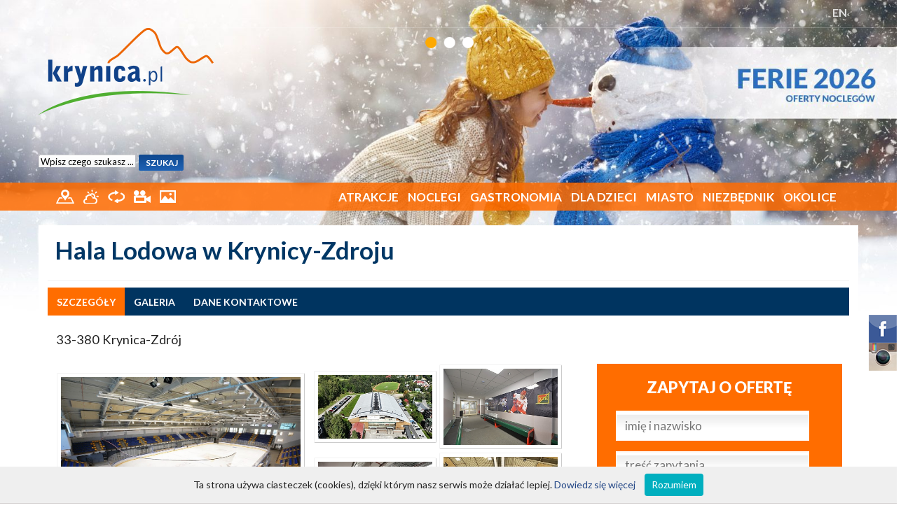

--- FILE ---
content_type: text/html; charset=UTF-8
request_url: https://krynica.pl/Oferty-l6/Hala-lodowa-d197.html?id_catalog=14
body_size: 12604
content:
<!DOCTYPE html>
<html lang="pl">
<head>
	<!-- Google tag (gtag.js) -->
	<script async src="https://www.googletagmanager.com/gtag/js?id=G-FJQX5855ES"></script>
	<script>
	window.dataLayer = window.dataLayer || [];
	function gtag(){dataLayer.push(arguments);}
	gtag('js', new Date());
	gtag('config', 'G-FJQX5855ES');
	</script>  

  <meta charset="utf-8"/>
	<meta name="author" content="" />
  <meta name="reply-to" content="" />
  <meta name="robots" content="index, follow, all" />
  <meta name="description" content="" />
  <meta name="keywords" content="" />
  <meta name="robots" content="all" />

  <title>Hala Lodowa w Krynicy-Zdroju</title>


  <meta name="viewport" content="width=device-width; initial-scale=1; maximum-scale=1">
  <link rel="shortcut icon" href="/img/favicon.ico" type="image/x-icon" />
  <link href="https://fonts.googleapis.com/css?family=Lato:300,400,700,900&subset=latin,latin-ext" rel="stylesheet" type="text/css">

  <link href="/css/styles.css" rel="stylesheet">
  <style media="screen">
    #wrapper, #wrapper div,
    #container, #container div {
      box-sizing: content-box;
    }

    #bootstrap-wrapper nav {
      z-index: 9000;
    }
    #bootstrap-wrapper div {
      box-sizing: border-box !important;
    }
  </style>

  <!-- libraries -->
  <link type="text/css" href="/css/jquery-ui.css" rel="stylesheet" />
  <link rel="stylesheet" type="text/css" href="/js/Colorbox/colorbox.css" media="screen" />

  <!-- global styles -->
  <link type="text/css" href="/css/main.css" rel="stylesheet" />
  <link type="text/css" href="/css/768.css" rel="stylesheet" />
  <link type="text/css" href="/css/320.css" rel="stylesheet" />
  <link type="text/css" href="/css/main.summer.css" rel="stylesheet" />
  
  <!-- modules css -->
  <link rel="stylesheet" href="/css/element.css">
  <link rel="stylesheet" href="/css/object.css">


  <!-- javascript -->
  <script type="text/javascript" src="/js/utils.js"></script>
  <script type="text/javascript" src="/js/bootstrap.bundle.min.js"></script>
  <script type="text/javascript" src="/js/noframework.waypoints.min.js"></script>

        <script type="text/javascript" src="/js/jquery1_7_2.js"></script>
    <script type="text/javascript" src="/js/jquery-ui.js"></script>
  
  <script type="text/javascript" src="/js/hide-phone-num.js"></script>
  <script type="text/javascript" src="/js/jquery-flash.js"></script>
  <script type="text/javascript" src="/js/jquery-cookie.js"></script>
  <script type="text/javascript" src="/js/jquery-grayscale.js"></script>
 	<script type="text/javascript" src="/js/Colorbox/jquery.colorbox-min.js"></script>

  <script type="text/javascript" src="/js/main.js"></script>
  <script type="text/javascript" src="/js/lib.js"></script>
</head>

<body  class="pl" data-spy="scroll" data-target=".object-menu" data-offset="20">
  <div class="left-icons">
  </div>

  <div class="right-icons">
    <a href="https://www.facebook.com/krynicapl-110936255645865/" target="_blank">
      <img src="/img/icon-facebook.png" alt="facebook">
    </a>
    <a href="https://www.instagram.com/krynica.pl/" target="_blank">
      <img src="/img/icon-instagram.png" alt="instagram">
    </a>
  </div>

  
<style>
    /* jssor slider bullet navigator skin 12 css */
    /*
    .jssorb12 div           (normal)
    .jssorb12 div:hover     (normal mouseover)
    .jssorb12 .av           (active)
    .jssorb12 .av:hover     (active mouseover)
    .jssorb12 .dn           (mousedown)
    */
    .jssorb12 {
        position: absolute;
    }
    .jssorb12 div, .jssorb12 div:hover, .jssorb12 .av {
        position: absolute;
        /* size of bullet elment */
        width: 25px;
        height: 25px;
        background: url(/img/b18.png) no-repeat;
        overflow: hidden;
        cursor: pointer;
    }
    .jssorb12 div { background-position: -61px -4px; }
    .jssorb12 div:hover, .jssorb12 .av:hover { background-position: -31px -4px; }
    .jssorb12 .av { background-position: -31px -4px; }
    .jssorb12 .dn, .jssorb12 .dn:hover { background-position: -61px -4px; }
</style>

<div id="sliderWrapper" style="position:absolute; top:0; left:0; width:100%; z-index:1">

<!-- Jssor Slider Begin -->
<!-- To move inline styles to css file/block, please specify a class name for each element. -->

<div id="slider1_container" style="position: relative; margin: 0 auto; top: 0px; left: 0px; width: 1600px; height: 560px; overflow: hidden;">
  <!-- Loading Screen -->
  <div u="loading" style="position: absolute; top: 0px; left: 0px;">
    <div style="filter: alpha(opacity=70); opacity: 0.7; position: absolute; display: block; top: 0px; left: 0px; width: 100%; height: 100%;"></div>
    <div style="position: absolute; display: block; background: url(../img/loading.gif) no-repeat center center; top: 0px; left: 0px; width: 100%; height: 100%;"></div>
  </div>
  <!-- Slides Container -->
  <div u="slides" style="cursor: move; position: absolute; left: 0px; top: 0px; width: 1600px; height: 560px; overflow: hidden;">
          
      
              <div>
          <img u="image" src="/./userFiles/photoBanner//34pl.jpg " class="slidePic" />
          <div class="sliderContainer">
            <a href="krynica.pl/Ferie-Zimowe-2026-s15.html" style="position:absolute; top: 90px; right: 0; width:710px; height:200px;"></a>
          </div>
        </div>
                
      
              <div>
          <img u="image" src="/./userFiles/photoBanner//59pl.jpg " class="slidePic" />
          <div class="sliderContainer">
            <a href="krynica.pl/PRZEWODNIK-NARCIARSKI-u6.html" style="position:absolute; top: 90px; right: 0; width:710px; height:200px;"></a>
          </div>
        </div>
                
      
              <div>
          <img u="image" src="/./userFiles/photoBanner//69pl.jpg " class="slidePic" />
          <div class="sliderContainer">
            <a href="krynica.pl/Atrakcje-t5.html" style="position:absolute; top: 90px; right: 0; width:710px; height:200px;"></a>
          </div>
        </div>
            </div>

<!-- bullet navigator container -->
<div u="navigator" class="jssorb12" style="position: absolute; top: 50px; right: 0; z-index:1000; left:auto !important">
<!-- bullet navigator item prototype -->
<div u="prototype"></div>
</div>
<!-- Bullet Navigator Skin End -->


<!-- Arrow Left -->
<span u="arrowleft" class="jssora21l" style="top: 123px; left: 8px;">
</span>
<!-- Arrow Right -->
<span u="arrowright" class="jssora21r" style="top: 123px; right: 8px;">
</span>

</div>
<!-- Jssor Slider End -->
</div>

<script type="text/javascript" src="/js/jssor.js"></script>
<script type="text/javascript" src="/js/jssor.slider.js"></script>

<script>
    jQuery(document).ready(function ($) {
        var _CaptionTransitions = [{$Duration:1200,$Opacity:2}];

        var options = {
            $FillMode: 0,                                       //[Optional] The way to fill image in slide, 0 stretch, 1 contain (keep aspect ratio and put all inside slide), 2 cover (keep aspect ratio and cover whole slide), 4 actual size, 5 contain for large image, actual size for small image, default value is 0
            $AutoPlay: true,                                    //[Optional] Whether to auto play, to enable slideshow, this option must be set to true, default value is false
            $SlideshowOptions: {
              $Class: $JssorSlideshowRunner$,
              $Transitions: _CaptionTransitions,
              $TransitionsOrder: 1
            },
            $AutoPlayInterval: 5000,                            //[Optional] Interval (in milliseconds) to go for next slide since the previous stopped if the slider is auto playing, default value is 3000
            $PauseOnHover: 1,                                   //[Optional] Whether to pause when mouse over if a slider is auto playing, 0 no pause, 1 pause for desktop, 2 pause for touch device, 3 pause for desktop and touch device, 4 freeze for desktop, 8 freeze for touch device, 12 freeze for desktop and touch device, default value is 1

            $ArrowKeyNavigation: true,   			            //[Optional] Allows keyboard (arrow key) navigation or not, default value is false
            $SlideEasing: $JssorEasing$.$EaseOutQuint,          //[Optional] Specifies easing for right to left animation, default value is $JssorEasing$.$EaseOutQuad
            $SlideDuration: 900,                               //[Optional] Specifies default duration (swipe) for slide in milliseconds, default value is 500
            $MinDragOffsetToSlide: 20,                          //[Optional] Minimum drag offset to trigger slide , default value is 20
            //$SlideWidth: 1600,                                 //[Optional] Width of every slide in pixels, default value is width of 'slides' container
            //$SlideHeight: 750,                                //[Optional] Height of every slide in pixels, default value is height of 'slides' container
            $SlideSpacing: 0, 					                //[Optional] Space between each slide in pixels, default value is 0
            $DisplayPieces: 1,                                  //[Optional] Number of pieces to display (the slideshow would be disabled if the value is set to greater than 1), the default value is 1
            $ParkingPosition: 0,                                //[Optional] The offset position to park slide (this options applys only when slideshow disabled), default value is 0.
            $UISearchMode: 1,                                   //[Optional] The way (0 parellel, 1 recursive, default value is 1) to search UI components (slides container, loading screen, navigator container, arrow navigator container, thumbnail navigator container etc).
            $PlayOrientation: 1,                                //[Optional] Orientation to play slide (for auto play, navigation), 1 horizental, 2 vertical, 5 horizental reverse, 6 vertical reverse, default value is 1
            $DragOrientation: 1,                                //[Optional] Orientation to drag slide, 0 no drag, 1 horizental, 2 vertical, 3 either, default value is 1 (Note that the $DragOrientation should be the same as $PlayOrientation when $DisplayPieces is greater than 1, or parking position is not 0)


            $BulletNavigatorOptions: {                          //[Optional] Options to specify and enable navigator or not
                $Class: $JssorBulletNavigator$,                 //[Required] Class to create navigator instance
                $ChanceToShow: 2,                               //[Required] 0 Never, 1 Mouse Over, 2 Always
                $AutoCenter: 1,                                 //[Optional] Auto center navigator in parent container, 0 None, 1 Horizontal, 2 Vertical, 3 Both, default value is 0
                $Steps: 1,                                      //[Optional] Steps to go for each navigation request, default value is 1
                $Lanes: 1,                                      //[Optional] Specify lanes to arrange items, default value is 1
                $SpacingX: 8,                                   //[Optional] Horizontal space between each item in pixel, default value is 0
                $SpacingY: 8,                                   //[Optional] Vertical space between each item in pixel, default value is 0
                $Orientation: 1                                 //[Optional] The orientation of the navigator, 1 horizontal, 2 vertical, default value is 1
            },

            $ArrowNavigatorOptions: {                           //[Optional] Options to specify and enable arrow navigator or not
                $Class: $JssorArrowNavigator$,                  //[Requried] Class to create arrow navigator instance
                $ChanceToShow: 0,                               //[Required] 0 Never, 1 Mouse Over, 2 Always
                $AutoCenter: 2,                                 //[Optional] Auto center arrows in parent container, 0 No, 1 Horizontal, 2 Vertical, 3 Both, default value is 0
                $Steps: 1                                       //[Optional] Steps to go for each navigation request, default value is 1
            }
        };

        var jssor_slider1 = new $JssorSlider$("slider1_container", options);

        //responsive code begin
        //you can remove responsive code if you don't want the slider scales while window resizes
        function ScaleSlider() {
            var bodyWidth = document.body.clientWidth;
            if (bodyWidth)
                jssor_slider1.$ScaleWidth(Math.min(bodyWidth, 1920));
            else
                window.setTimeout(ScaleSlider, 30);
        }
        ScaleSlider();

        $(window).bind("load", ScaleSlider);
        $(window).bind("resize", ScaleSlider);
        $(window).bind("orientationchange", ScaleSlider);
        //responsive code end
    });
</script>    <div id="wrapper">
      <div id="header">
          
<div id="topWrapper">
	<div class="centerBox" id="topRow">

    	<div class="lang-selector">
									<a href="http://en.krynica.pl">EN</a>
				    	</div>

    	            <!-- <a href="/Zaloguj.html" id="loginIco" title="Logowanie"><img src="/img/topIco-01.png" alt="logowanie" /></a> -->
						<!-- <a class="icon-reklama" href="/reklama/reklama_krynica_www.pdf" title="Reklama">ZAREKLAMUJ SIĘ</a>
						<a id="contactIco" href="/Kontakt-w-sprawie-reklamy-w-serwisie-c9.html" title="Reklama"><img src="/img/topIco-02.png" alt="kontakt" /></a> -->
        

	</div>
</div>

<div class="centerBox" id="topmap">
    <div class="logo"><a href="/" title="Krynica noclegi, turystyka, kwatery, pensjonaty, hotele, sanatoria, uzdrowisko, jaworzyna, gondola"></a></div>

        <div class="search">
            <form method="POST" action="/?id=searchMain" name="mainSearch">
                <fieldset>
                    <input class="text" type="text" name="search" onclick="document.mainSearch.search.value='';" value="Wpisz czego szukasz ..." />
                    <input class="button" type="submit" value="SZUKAJ" />
                    <div class="clearfix"></div>
                </fieldset>
            </form>
        </div>

</div>

<div class="clearfix"></div>

<div id="bootstrap-wrapper">

	<!-- <div class="topbar">
		<div class="container">


			<div class="topbar-lang-switch ms-auto">
									<a class="english" href="http://en.krynica.pl">
						English					</a>
							</div>
		</div>
	</div> -->

	<nav class="navbar navbar-dark navbar-expand-lg">
		<div class="container">

			<div class="navbar-icons">
	    	<a href="/Mapy-c47.html" title="Mapy">
					<img src="/img/menuIco-01.png" alt="Mapy" />
				</a>
	      <a href="/Prognoza-pogody-w48.html" title="Prognoza pogody">
					<img src="/img/menuIco-02.png" alt="Pogoda" />
				</a>
	      <a href="/spacer/index.php" title="Spacer wirtualny" target="_blank">
					<img src="/img/menuIco-03.png" alt="Wirtualny spacer" />
				</a>
	      <a href="/Kamery-m44.html" title="Kamery">
					<img src="/img/menuIco-04.png" alt="Kamery internetowe" />
				</a>
	      <a href="/Galeria/" title="Galeria">
					<img src="/img/menuIco-05.png" alt="Galeria" />
				</a>
	    </div>


			<!-- collapse button -->
			<button class="navbar-toggler" type="button" data-bs-toggle="collapse" data-bs-target=".offcanvas-collapse">
	      <span class="navbar-toggler-icon"></span>
	    </button>

			<!-- actual menu -->
	    <div class="offcanvas-collapse navbar-collapse" id="navbar">

				<!-- atrakcje -->
				<ul class="navbar-nav ms-auto">
					<li class="nav-item dropdown">
	          <a class="nav-link dropdown-toggle" data-bs-toggle="dropdown"
							href="/Atrakcje-t5.html">
	            Atrakcje		        </a>

						
	          <div class="dropdown-menu dropdown-menu-col-4">
							<div class="row g-0 flex-lg-nowrap">
																											<div class="col">
											<span class="dropdown-item-text">
												Przyrodnicze											</span>
																																		<a class="dropdown-item" href="/Oferty-l6/Kolejka-na-Górę-Parkową-d128.html?id_catalog=342">
													Kolejka na Górę Parkową												</a>
																							<a class="dropdown-item" href="/Oferty-l6/Wieża-widokowa-Krynica-Zdrój-d123.html?id_catalog=410">
													Wieża widokowa - Krynica - Zdrój												</a>
																							<a class="dropdown-item" href="/Oferty-l6/Kamianna-miodem-płynąca-d144.html?id_catalog=350">
													Kamianna miodem płynąca												</a>
																							<a class="dropdown-item" href="/Oferty-l6/Muzeum-Minerałów-d225.html?id_catalog=483">
													Muzeum Minerałów												</a>
																							<a class="dropdown-item" href="/Oferty-l6/Kolej-Gondolowa-Krynica-Zdrój-d124.html?id_catalog=340">
													Kolej Gondolowa - Krynica - Zdrój												</a>
																							<a class="dropdown-item" href="/Oferty-l6/Góry-d134.html?id_catalog=346">
													Góry												</a>
																							<a class="dropdown-item" href="/Oferty-l6/Muzeum-Pszczelarstwa-w-Stróżach-d208.html?id_catalog=468">
													Muzeum Pszczelarstwa w Stróżach												</a>
																							<a class="dropdown-item" href="/Oferty-l6/Platforma-widokowa-360-Jaworzyna-Krynicka-d165.html?id_catalog=428">
													Platforma widokowa 360 - Jaworzyna Krynicka												</a>
																							<a class="dropdown-item" href="/Oferty-l6/Pieszo-d133.html?id_catalog=24">
													Pieszo												</a>
																							<a class="dropdown-item" href="/Oferty-l6/Przyroda-d135.html?id_catalog=345">
													Przyroda												</a>
																							<a class="dropdown-item" href="/Oferty-l6/Fontanna-multimedialna-d136.html?id_catalog=341">
													Fontanna multimedialna												</a>
																							<a class="dropdown-item" href="/Oferty-l6/Mofety-d137.html?id_catalog=354">
													Mofety												</a>
																							<a class="dropdown-item" href="/Oferty-l6/Park-im-Mieczysława-Dukieta-d125.html?id_catalog=397">
													Park im. Mieczysława Dukieta												</a>
																							<a class="dropdown-item" href="/Oferty-l6/Spływ-Dunajcem-d142.html?id_catalog=349">
													Spływ Dunajcem												</a>
																					</div>
																																				<div class="col">
											<span class="dropdown-item-text">
												Sportowe											</span>
																																		<a class="dropdown-item" href="/Oferty-l6/Stadnina-Koni-KOŃSKA-DOLINA-d188.html?id_catalog=452">
													Stadnina Koni - KOŃSKA DOLINA												</a>
																							<a class="dropdown-item" href="/Oferty-l6/Escape-Room-d177.html?id_catalog=438">
													Escape Room												</a>
																							<a class="dropdown-item" href="/Oferty-l6/Park-linowy-d157.html?id_catalog=421">
													Park linowy												</a>
																							<a class="dropdown-item" href="/Oferty-l6/Stacja-narciarska-Tylicz-SKI-d147.html?id_catalog=411">
													Stacja narciarska Tylicz SKI												</a>
																							<a class="dropdown-item" href="/Oferty-l6/Akademia-Kubusia-przedszkole-narciarskie-w-Tyliczu-d164.html?id_catalog=427">
													Akademia Kubusia - przedszkole narciarskie w Tyliczu												</a>
																							<a class="dropdown-item" href="/Oferty-l6/Kompleks-Narciarski-Słotwiny-d151.html?id_catalog=415">
													Kompleks Narciarski Słotwiny												</a>
																							<a class="dropdown-item" href="/Oferty-l6/Stacja-narciarska-Słotwiny-Arena-d150.html?id_catalog=414">
													Stacja narciarska Słotwiny Arena												</a>
																							<a class="dropdown-item" href="/Oferty-l6/Przedszkole-narciarskie-MIODNA-AKADEMIA-d172.html?id_catalog=434">
													Przedszkole narciarskie MIODNA AKADEMIA												</a>
																							<a class="dropdown-item" href="/Oferty-l6/Centrum-Narciarskie-Master-SKI-d148.html?id_catalog=412">
													Centrum Narciarskie Master SKI												</a>
																							<a class="dropdown-item" href="/Oferty-l6/CartoMania-centrum-driftu-d229.html?id_catalog=485">
													CartoMania - centrum driftu												</a>
																							<a class="dropdown-item" href="/Oferty-l6/Szkoła-Jaworzyna-Ski-Snowboard-d171.html?id_catalog=435">
													Szkoła Jaworzyna Ski & Snowboard												</a>
																							<a class="dropdown-item" href="/Oferty-l6/Stacja-narciarska-Kamianna-SKI-d154.html?id_catalog=418">
													Stacja narciarska Kamianna SKI												</a>
																							<a class="dropdown-item" href="/Oferty-l6/Stacja-Narciarska-KOLEJ-GONDOLOWA-Krynica-Zdrój-d194.html?id_catalog=457">
													Stacja Narciarska KOLEJ GONDOLOWA Krynica-Zdrój												</a>
																							<a class="dropdown-item" href="/Oferty-l6/Stacja-narciarska-Henryk-SKI-d152.html?id_catalog=413">
													Stacja narciarska Henryk  SKI												</a>
																							<a class="dropdown-item" href="/Oferty-l6/Family-Park-DIMBO-d162.html?id_catalog=425">
													Family Park DIMBO												</a>
																							<a class="dropdown-item" href="/Oferty-l6/Sankolandia-Muszyna-d206.html?id_catalog=467">
													Sankolandia - Muszyna												</a>
																							<a class="dropdown-item" href="/Oferty-l6/Przedszkole-narciarskie-HENRYK-SKI-d170.html?id_catalog=432">
													Przedszkole narciarskie HENRYK SKI												</a>
																							<a class="dropdown-item" href="/Oferty-l6/Skitouring-Tylicz-d166.html?id_catalog=429">
													Skitouring - Tylicz												</a>
																							<a class="dropdown-item" href="/Oferty-l6/Przedszkole-Narciarskie-i-Snowboardowe-BĄBEL-d184.html?id_catalog=446">
													Przedszkole Narciarskie i Snowboardowe BĄBEL												</a>
																							<a class="dropdown-item" href="/Oferty-l6/Ścieżki-Rekreacyjne-wokół-MasterSki-d200.html?id_catalog=461">
													Ścieżki Rekreacyjne wokół MasterSki												</a>
																							<a class="dropdown-item" href="/Oferty-l6/Stacja-Narciarska-Wierchomla-d183.html?id_catalog=417">
													Stacja Narciarska Wierchomla												</a>
																							<a class="dropdown-item" href="/Oferty-l6/BESKIDZKA-PRZYGODA-skutery-śnieżne-quady-rowery-elektryczne-d218.html?id_catalog=477">
													BESKIDZKA PRZYGODA - skutery śnieżne - quady - rowery elektryczne												</a>
																							<a class="dropdown-item" href="/Narciarstwo-c30.html">
													Narciarstwo												</a>
																							<a class="dropdown-item" href="/Oferty-l6/Jazda-konna-d138.html?id_catalog=26">
													Jazda konna												</a>
																							<a class="dropdown-item" href="/Oferty-l6/Rowery-d139.html?id_catalog=25">
													Rowery												</a>
																							<a class="dropdown-item" href="/Baseny-kryte-c28.html">
													Baseny kryte												</a>
																							<a class="dropdown-item" href="/Oferty-l6/Hala-lodowa-d197.html?id_catalog=14">
													Hala lodowa												</a>
																							<a class="dropdown-item" href="/Oferty-l6/Wypożyczalnia-rowerów-d186.html?id_catalog=450">
													Wypożyczalnia rowerów												</a>
																							<a class="dropdown-item" href="/Oferty-l6/LEŚNE-ZBIRY-Paintball-Arena-Końska-Dolina-d191.html?id_catalog=456">
													LEŚNE ZBIRY - Paintball Arena - Końska Dolina												</a>
																							<a class="dropdown-item" href="/Oferty-l6/Tenis-ziemny-d158.html?id_catalog=29">
													Tenis ziemny												</a>
																							<a class="dropdown-item" href="/Oferty-l6/MUSZYNOVA-Park-Sportowo-Rekreacyjny-d203.html?id_catalog=464">
													MUSZYNOVA Park Sportowo-Rekreacyjny												</a>
																							<a class="dropdown-item" href="/Oferty-l6/Tor-gokartowy-d141.html?id_catalog=344">
													Tor gokartowy												</a>
																							<a class="dropdown-item" href="/Oferty-l6/Farma-LaMa-d179.html?id_catalog=442">
													Farma LaMa												</a>
																							<a class="dropdown-item" href="/Oferty-l6/Wyprawy-na-Elektrycznych-Motocyklach-Crossowych-z-Beskidcamps-Końska-Dolina-d190.html?id_catalog=453">
													Wyprawy na Elektrycznych Motocyklach Crossowych z Beskidcamps - Końska Dolina												</a>
																							<a class="dropdown-item" href="/Oferty-l6/Spływ-pontonowy-Popradem-d146.html?id_catalog=420">
													Spływ pontonowy Popradem												</a>
																							<a class="dropdown-item" href="/Oferty-l6/Przedszkole-narciarskie-DIMBO-d168.html?id_catalog=431">
													Przedszkole narciarskie DIMBO												</a>
																							<a class="dropdown-item" href="/Siłownie-zewnętrzne-c353.html">
													Siłownie zewnętrzne												</a>
																							<a class="dropdown-item" href="/Oferty-l6/Park-Wodny-Wysowa-Zdrój-d219.html?id_catalog=478">
													Park Wodny Wysowa - Zdrój												</a>
																							<a class="dropdown-item" href="/Oferty-l6/Przedszkole-narciarskie-AKADEMIA-KUBUSIA-d169.html?id_catalog=433">
													Przedszkole narciarskie AKADEMIA KUBUSIA												</a>
																							<a class="dropdown-item" href="/Oferty-l6/Basen-w-Muszynie-d127.html?id_catalog=403">
													Basen  w  Muszynie												</a>
																							<a class="dropdown-item" href="/Oferty-l6/Trikke-Ski-Arena-d198.html?id_catalog=460">
													Trikke Ski Arena												</a>
																							<a class="dropdown-item" href="/Oferty-l6/Baseny-na-Radwanowie-d220.html?id_catalog=479">
													Baseny na Radwanowie												</a>
																							<a class="dropdown-item" href="/Oferty-l6/Snowtubing-TYLICZ-ski-d195.html?id_catalog=458">
													Snowtubing - TYLICZ.ski												</a>
																							<a class="dropdown-item" href="/Oferty-l6/Basen-nad-Łubianką-d222.html?id_catalog=480">
													Basen nad Łubianką												</a>
																							<a class="dropdown-item" href="/Oferty-l6/Starosądeckie-Centrum-Rekreacyjne-ReMar-Land-d221.html?id_catalog=481">
													Starosądeckie Centrum Rekreacyjne ReMar Land												</a>
																							<a class="dropdown-item" href="/Oferty-l6/Wyprawy-Backcountry-z-Beskidcamps-d196.html?id_catalog=459">
													Wyprawy Backcountry z Beskidcamps												</a>
																							<a class="dropdown-item" href="/Oferty-l6/Aqua-Park-Lipany-d180.html?id_catalog=443">
													Aqua Park Lipany												</a>
																							<a class="dropdown-item" href="/Oferty-l6/Skutery-Śnieżne-Tylicz-Krynica-d185.html?id_catalog=426">
													Skutery Śnieżne - Tylicz, Krynica												</a>
																							<a class="dropdown-item" href="/Oferty-l6/Sankostrada-d145.html?id_catalog=343">
													Sankostrada												</a>
																							<a class="dropdown-item" href="/Oferty-l6/Skutery-Śnieżne-Krynica-Zdrój-d185.html?id_catalog=449">
													Skutery Śnieżne - Krynica-Zdrój												</a>
																					</div>
																																				<div class="col">
											<span class="dropdown-item-text">
												Kulturalne											</span>
																																		<a class="dropdown-item" href="/Oferty-l6/Muzeum-Nikifora-d132.html?id_catalog=355">
													Muzeum Nikifora												</a>
																							<a class="dropdown-item" href="/Oferty-l6/Muzeum-Zabawek-w-Krynicy-Zdroju-d129.html?id_catalog=348">
													Muzeum Zabawek w Krynicy-Zdroju												</a>
																							<a class="dropdown-item" href="/Oferty-l6/Muzeum-Dziejów-Tylicza-d211.html?id_catalog=470">
													Muzeum Dziejów Tylicza												</a>
																							<a class="dropdown-item" href="/Oferty-l6/Sądecki-Park-Etnograficzny-d212.html?id_catalog=471">
													Sądecki Park Etnograficzny												</a>
																							<a class="dropdown-item" href="/Oferty-l6/Muzeum-Regionalne-Państwa-Muszyńskiego-d210.html?id_catalog=469">
													Muzeum Regionalne Państwa Muszyńskiego												</a>
																							<a class="dropdown-item" href="/Oferty-l6/Galeria-Marii-Ritter-i-Stare-Wnętrza-Mieszczańskie-d214.html?id_catalog=473">
													Galeria Marii Ritter i Stare Wnętrza Mieszczańskie												</a>
																							<a class="dropdown-item" href="/Oferty-l6/Ogrody-Sensoryczne-Ogrody-Baśni-i-Legend-Ogrody-Tematyczne-d130.html?id_catalog=351">
													Ogrody Sensoryczne - Ogrody Baśni i Legend - Ogrody Tematyczne												</a>
																							<a class="dropdown-item" href="/Oferty-l6/Miasteczko-Galicyjskie-d178.html?id_catalog=441">
													Miasteczko Galicyjskie												</a>
																							<a class="dropdown-item" href="/Oferty-l6/Kopalnia-Soli-Bochnia-d131.html?id_catalog=394">
													Kopalnia Soli Bochnia												</a>
																							<a class="dropdown-item" href="/Oferty-l6/Zamek-w-Muszynie-d140.html?id_catalog=352">
													Zamek w Muszynie												</a>
																							<a class="dropdown-item" href="/Oferty-l6/Ogrody-Świateł-w-Muszynie-d205.html?id_catalog=466">
													Ogrody Świateł w Muszynie												</a>
																							<a class="dropdown-item" href="/Oferty-l6/Gmach-Główny-d215.html?id_catalog=474">
													Gmach Główny												</a>
																							<a class="dropdown-item" href="/Oferty-l6/Muzeum-Ziemi-Sądeckiej-d213.html?id_catalog=472">
													Muzeum Ziemi Sądeckiej												</a>
																							<a class="dropdown-item" href="/Oferty-l6/Szlak-architektury-cerkiewnej-d160.html?id_catalog=356">
													Szlak architektury cerkiewnej												</a>
																							<a class="dropdown-item" href="/Oferty-l6/Sanktuarium-w-Tyliczu-d143.html?id_catalog=364">
													Sanktuarium w Tyliczu												</a>
																							<a class="dropdown-item" href="/Oferty-l6/Muzeum-Pienińskie-d216.html?id_catalog=475">
													Muzeum Pienińskie												</a>
																							<a class="dropdown-item" href="/Oferty-l6/Muzeum-Lachów-Sądeckich-d217.html?id_catalog=476">
													Muzeum Lachów Sądeckich												</a>
																					</div>
																																				<div class="col">
											<span class="dropdown-item-text">
												Inne											</span>
																																		<a class="dropdown-item" href="/Oferty-l6/Wieczory-saunowe-w-Tarninowym-Wzgórzu-d202.html?id_catalog=463">
													Wieczory saunowe w Tarninowym Wzgórzu												</a>
																							<a class="dropdown-item" href="/Odnowa-biologiczna-c27.html">
													Odnowa biologiczna												</a>
																							<a class="dropdown-item" href="/Usługi-turystyczne-c36.html">
													Usługi turystyczne												</a>
																							<a class="dropdown-item" href="/Wycieczki-autokarowe-c347.html">
													Wycieczki autokarowe												</a>
																							<a class="dropdown-item" href="/Zdrowie-i-kondycja-porady-c300.html">
													Zdrowie i kondycja - porady												</a>
																							<a class="dropdown-item" href="/Oferty-l6/EliTaxi-7-driver-TAXI-KRYNICA-ZDRÓJ-d187.html?id_catalog=451">
													EliTaxi 7 driver - TAXI KRYNICA-ZDRÓJ												</a>
																							<a class="dropdown-item" href="/Oferty-l6/Galeria-Warsztaty-PRACOWNIA-OSWOJONA-d224.html?id_catalog=482">
													Galeria/Warsztaty - PRACOWNIA OSWOJONA												</a>
																							<a class="dropdown-item" href="/Oferty-l6/Wypożyczalnia-nart-i-snowboardu-JANÓWKA-d228.html?id_catalog=484">
													Wypożyczalnia nart i snowboardu JANÓWKA												</a>
																							<a class="dropdown-item" href="/Oferty-l6/Słotwiny-Maciejówka-ski-rent-service-d230.html?id_catalog=486">
													Słotwiny Maciejówka - ski rent&service												</a>
																					</div>
																		          	</div>
						</div>
        	</li>

					<!-- noclegi -->
					<li class="nav-item dropdown">
													<a class="nav-link dropdown-toggle" data-bs-toggle="dropdown"
								href="/Noclegi/">
								Noclegi
							</a>
							<ul class="dropdown-menu">
									<li><a class="dropdown-item" href="/Noclegi/">Wszystkie</a></li>
									<li><a class="dropdown-item" href="/Noclegi/SPA-t2/">SPA</a></li>
									<li><a class="dropdown-item" href="/Noclegi/ORW-t1/">ORW</a></li>
									<li><a class="dropdown-item" href="/Noclegi/Ośrodki-t7/">Ośrodki</a></li>
									<li><a class="dropdown-item" href="/Noclegi/Agro-t5/">Agro</a></li>
									<li><a class="dropdown-item" href="/Noclegi/Kwatery-t8/">Kwatery</a></li>
									<li><a class="dropdown-item" href="/Noclegi/Apartamenty-t9/">Apartamenty</a></li>
									<li><a class="dropdown-item" href="/Noclegi/Motele-t10/">Motele</a></li>
									<li><a class="dropdown-item" href="/Noclegi/Hotele-t3/">Hotele</a></li>
									<li><a class="dropdown-item" href="/Noclegi/Sanatoria-t4/">Sanatoria</a></li>
									<li><a class="dropdown-item" href="/Noclegi/Pensjonaty-t6/">Pensjonaty</a></li>
									<li><a class="dropdown-item" href="/Noclegi/Domy-domki-t11/">Domy/domki</a></li>
							</ul>
											</li>

					<!-- gastronomia -->
					<li class="nav-item">
													<a class="nav-link" href="/Gastronomia-l1/">
								Gastronomia
							</a>
											</li>

					<!-- wydarzenia -->
					<li class="nav-item dropdown">
						<a class="nav-link dropdown-toggle" data-bs-toggle="dropdown"
							href="/DLA-DZIECI-c1.html">
							DLA DZIECI						</a>
						<ul class="dropdown-menu">
															<li>
									<a class="dropdown-item" href="/Atrakcje-dla-rodzin-z-dziećmi-c21.html">
										Atrakcje dla rodzin z dziećmi									</a>
								</li>
															<li>
									<a class="dropdown-item" href="/W-góry-z-dzieckiem-c22.html">
										W góry z dzieckiem									</a>
								</li>
															<li>
									<a class="dropdown-item" href="/Aktualności-c229.html">
										Aktualności									</a>
								</li>
															<li>
									<a class="dropdown-item" href="/Wypoczynek-z-dzieckiem-oferta-noclegów-c276.html">
										Wypoczynek z dzieckiem - oferta noclegów									</a>
								</li>
															<li>
									<a class="dropdown-item" href="/Kalendarz-roku-szkolnego-MEN-c23.html">
										Kalendarz roku szkolnego (MEN)									</a>
								</li>
															<li>
									<a class="dropdown-item" href="/PRZEDSZKOLA-NARCIARSKIE-c447.html">
										PRZEDSZKOLA NARCIARSKIE									</a>
								</li>
															<li>
									<a class="dropdown-item" href="/PRZEWODNIK-NARCIARSKI-c448.html">
										PRZEWODNIK NARCIARSKI									</a>
								</li>
													</ul>
					</li>

					<!-- miasto -->
					<li class="nav-item dropdown">
						<a class="nav-link dropdown-toggle" data-bs-toggle="dropdown"
							href="/">
							Miasto						</a>
						<ul class="dropdown-menu">
															<li>
									<a class="dropdown-item" href="/Aktualności-c409.html">
										Aktualności									</a>
								</li>
															<li>
									<a class="dropdown-item" href="/58-Festiwal-im-Jana-Kiepury-c454.html">
										58. Festiwal im. Jana Kiepury									</a>
								</li>
															<li>
									<a class="dropdown-item" href="/Jak-dojechać-c225.html">
										Jak dojechać									</a>
								</li>
															<li>
									<a class="dropdown-item" href="/Festiwal-im-Jana-Kiepury-c408.html">
										Festiwal im. Jana Kiepury									</a>
								</li>
															<li>
									<a class="dropdown-item" href="/Uzdrowisko-c17.html">
										Uzdrowisko									</a>
								</li>
															<li>
									<a class="dropdown-item" href="/Kultura-c18.html">
										Kultura									</a>
								</li>
															<li>
									<a class="dropdown-item" href="/Warto-zobaczyć-i-wiedzieć-c19.html">
										Warto zobaczyć i wiedzieć									</a>
								</li>
															<li>
									<a class="dropdown-item" href="/Historia-c20.html">
										Historia									</a>
								</li>
															<li>
									<a class="dropdown-item" href="/Legendy-c152.html">
										Legendy									</a>
								</li>
															<li>
									<a class="dropdown-item" href="/Łemkowie-c164.html">
										Łemkowie									</a>
								</li>
															<li>
									<a class="dropdown-item" href="/Ludzie-Krynicy-i-słynni-goście-c174.html">
										Ludzie Krynicy i słynni goście									</a>
								</li>
															<li>
									<a class="dropdown-item" href="/Historia-sportu-w-regionie-c358.html">
										Historia sportu w regionie									</a>
								</li>
															<li>
									<a class="dropdown-item" href="/Kluby-Sportowe-c359.html">
										Kluby Sportowe									</a>
								</li>
															<li>
									<a class="dropdown-item" href="/Dla-dzieci-c237.html">
										Dla dzieci									</a>
								</li>
													</ul>
					</li>

					<!-- niezbednik -->
					<li class="nav-item dropdown">
						<a class="nav-link dropdown-toggle" data-bs-toggle="dropdown"
							href="/Niezbędnik-c2.html">
							Niezbędnik						</a>
						<ul class="dropdown-menu">
															<li>
									<a class="dropdown-item" href="/Opieka-zdrowotna-c39.html">
										Opieka zdrowotna									</a>
								</li>
															<li>
									<a class="dropdown-item" href="/Komunikacja-c38.html">
										Komunikacja									</a>
								</li>
															<li>
									<a class="dropdown-item" href="/Usługi-różne-c40.html">
										Usługi różne									</a>
								</li>
															<li>
									<a class="dropdown-item" href="/Banki-i-kantory-c42.html">
										Banki i kantory									</a>
								</li>
															<li>
									<a class="dropdown-item" href="/Urzędy-i-instytucje-c11.html">
										Urzędy i instytucje									</a>
								</li>
															<li>
									<a class="dropdown-item" href="/Służby-c43.html">
										Służby									</a>
								</li>
															<li>
									<a class="dropdown-item" href="/Dostęp-do-internetu-c138.html">
										Dostęp do internetu									</a>
								</li>
															<li>
									<a class="dropdown-item" href="/Informacja-turystyczna-c268.html">
										Informacja  turystyczna									</a>
								</li>
															<li>
									<a class="dropdown-item" href="/Urząd-Miejski-w-Krynicy-Zdroju-c405.html">
										Urząd Miejski w Krynicy-Zdroju									</a>
								</li>
													</ul>
					</li>

					<!-- okolice -->
					<li class="nav-item dropdown">
						<a class="nav-link dropdown-toggle" data-bs-toggle="dropdown"
							href="/Muszyna-a131.html">
							Okolice						</a>
						<ul class="dropdown-menu">
															<li>
									<a class="dropdown-item" href="/Muszyna-a131.html">
										Muszyna									</a>
								</li>
															<li>
									<a class="dropdown-item" href="/Tylicz-a132.html">
										Tylicz									</a>
								</li>
															<li>
									<a class="dropdown-item" href="/Powroźnik-a134.html">
										Powroźnik									</a>
								</li>
															<li>
									<a class="dropdown-item" href="/Mochnaczka-a136.html">
										Mochnaczka									</a>
								</li>
															<li>
									<a class="dropdown-item" href="/Kamianna-a135.html">
										Kamianna									</a>
								</li>
															<li>
									<a class="dropdown-item" href="/Żegiestów-a133.html">
										Żegiestów									</a>
								</li>
													</ul>
					</li>

				</ul>
			</div>
		</div>
	</nav>
</div>

<script type="text/javascript">
	function bindCollapses() {
		var navEl = document.getElementById("navbar");
		var navCollapse = new bootstrap.Collapse(navEl, {
			toggle: false,
		});
		var bodyClickListener = null;

		navEl.addEventListener("show.bs.collapse", function(ev) {
			var body = document.getElementsByTagName("body")[0];
			bodyClickListener = body.addEventListener("click", function(ev) {
				ev.stopPropagation();
				navCollapse.toggle();
			});

			body.classList.add("offset-navbar-active");
		});

		navEl.addEventListener("hide.bs.collapse", function(ev) {
			var body = document.getElementsByTagName("body")[0];
			body.removeEventListener("click", bodyClickListener);
			body.classList.remove("offset-navbar-active");
		});

		document.getElementById("navbar").addEventListener("click", function(ev) {
			ev.stopPropagation();
		});
	}

	function unbindDropdownToggles() {
		if(window.innerWidth >= 1200) {
			document.querySelectorAll(".navbar .nav-item.dropdown .dropdown-toggle").forEach(function(el) {
				el.removeAttribute("data-bs-toggle");
			});
		}
	}

	ready(function() {
		bindCollapses();
		unbindDropdownToggles();
	});
</script>

          <div id="mainTopMedia">
                        </div>

          <div class="clearfix"></div>
      </div>
  </div>
  <!-- CONTENT -->
  <div id="container">
            
<div id="bootstrap-wrapper" class="local-details">
  <!-- header -->
  <div class="container-fluid local-details-header">
    <h1 class="details">
      Hala Lodowa w Krynicy-Zdroju
          </h1>
  </div>
  <hr>

  <!-- nav -->
  <div class="local-details-navbar">
    <ul class="nav">
              <li class="nav-item">
          <a class="nav-link" data-waypoint="description" href="#description">szczegóły</a>
        </li>
      
              <li class="nav-item">
          <a class="nav-link" data-waypoint="gallery" href="#gallery">galeria</a>
        </li>
      
      <li class="nav-item">
        <a class="nav-link" data-waypoint="contact-info" href="#contact-info">dane kontaktowe</a>
      </li>
    </ul>
  </div>

  <script type="text/javascript">
    function deactivateAllLinks() {
      document.querySelectorAll(".local-details-navbar .nav-item").forEach(function(item) {
        var link = item.querySelectorAll(".nav-link")[0];
        link.classList.remove("active");
        item.classList.remove("active");
      });
    }

    function activateFirstLink() {
      var item = document.querySelector(".local-details-navbar .nav-item");
      var link = item.querySelector(".nav-link");

      item.classList.add("active");
      link.classList.add("active");
    }

    activateFirstLink();
    ready(function() {
      document.querySelectorAll(".local-details-navbar .nav-item").forEach(function(item) {
        var link = item.querySelectorAll(".nav-link")[0];
        var anchor = document.getElementById(link.dataset.waypoint);
        if (anchor) {
          var waypoint = new Waypoint({
            element: anchor,
            handler: function (direction) {
              deactivateAllLinks();
              item.classList.add("active");
              link.classList.add("active");
            }
          });
        }
      });
    });
  </script>

  <!-- contact row -->
  <div class="container local-details-address-row d-md-block">
        33-380 Krynica-Zdrój  </div>

  <!-- main content -->
  <div class="row">
    <div class="col local-details-main-column">
              <div class="row g-0 local-details-gallery-small">
          <div class="col main-photo">
            <a class="thickbox" rel="galTop" title="Hala Lodowa w Krynicy-Zdroju" href="/./userFiles/photoLocal/800x800/197.jpg">
              <img src="/./userFiles/photoLocal/800x800/197.jpg">
            </a>
          </div>
                      <div class="col secondary-photos">
              <div class="row row-cols-2 g-1">
                                  <div class="col secondary-photo">
                    <a class="thickbox" rel="galTop" title="Hala Lodowa -  Kynica-Zdrój" href="/./userFiles/photoLocalGallery/800x800/1050.jpg">
                      <img src="/./userFiles/photoLocalGallery/290x290/1050.jpg" >
                    </a>
                  </div>
                                  <div class="col secondary-photo">
                    <a class="thickbox" rel="galTop" title="Hala Lodowa -  Kynica-Zdrój" href="/./userFiles/photoLocalGallery/800x800/1051.jpg">
                      <img src="/./userFiles/photoLocalGallery/290x290/1051.jpg" >
                    </a>
                  </div>
                                  <div class="col secondary-photo">
                    <a class="thickbox" rel="galTop" title="Hala Lodowa -  Kynica-Zdrój" href="/./userFiles/photoLocalGallery/800x800/1052.jpg">
                      <img src="/./userFiles/photoLocalGallery/290x290/1052.jpg" >
                    </a>
                  </div>
                                  <div class="col secondary-photo">
                    <a class="thickbox" rel="galTop" title="Hala Lodowa -  Kynica-Zdrój" href="/./userFiles/photoLocalGallery/800x800/1053.jpg">
                      <img src="/./userFiles/photoLocalGallery/290x290/1053.jpg" >
                    </a>
                  </div>
                              </div>
            </div>
                  </div>

                  <hr>
          <a class="local-details-gallery-more float-end" href="#gallery">więcej zdjęć w galerii</a>
          <div class="clearfix"></div>
              
              <div class="my-4" id="description">
          <h2>Opis</h2>
          <hr>

          <div class="container">
            <p><strong>Hala  lodowa</strong> posiada pełnowymiarowe lodowisko <strong>60 x 30 m</strong> z trybunami mogącymi pomieścić <strong>2635 osób</strong>.</p>
<p> </p>
<p>W obiekcie czynna jest wypożyczalnia łyżew figurowych i hokejowych dla miłośników ślizgawek przy muzyce.</p>
<p> </p>
<p>Istnieje również możliwość naostrzenia łyżew.</p>
<p> </p>
<p>Dzieci stawiające pierwsze kroki na tafli lodowej mogą skorzystać <br />
z oparcia w postaci pingwinka.</p>
<p> </p>
<p>Zalecamy korzystanie z kasków przez dzieciaki i osoby słabo jeżdżące.</p>
<p> </p>
<p>Jako pierwsi w Polsce, bo  już  od 1 lipca danego roku, zamrażamy lodowisko, które jest czynne do kwietnia następnego roku.</p>
<p>Zarządcą Hali Lodowej jest MOSiR.</p>
<p> </p>
<p> </p>
<p><a href="https://www.mosirkrynica.pl/harmonogram.html"><span style="font-size: 14px;"><span style="color: rgb(109, 156, 234);"><strong>HARMONOGRAM HALI LODOWEJ - sprawdź>> </strong></span></span></a></p>
<p><span style="font-size: 14px;"><span style="color: rgb(109, 156, 234);"><strong><a href="https://www.mosirkrynica.pl/pl/slizgawki.html"><span style="color: rgb(109, 156, 234);">CENNIK - sprawdź>></span></a></strong></span></span></p>
<p> <a href="https://www.mosirkrynica.pl/pl/slizgawki.html"><span style="color: rgb(109, 156, 234);"><strong><br />
</strong></span></a></p>
<h3><span style="color: rgb(208, 78, 0);">Zapraszamy do naszej pięknej hali lodowej i życzymy wspaniałej zabawy!</span></h3>          </div>
        </div>
      
              <div class="my-4" id="gallery">
          <h2>Galeria zdjęć</h2>
          <hr>

          <div class="container">
            <div id="photoGalleryTab">
                <table class="photo">
                                                                                                                                            <tbody id="photoGalleryTabId1" class="ui-tabs-panel"><tr>                                                    <td><a class="thickbox" rel="gal" title="" href="/./userFiles/photoLocalGallery/800x800/1054.jpg"><span><img src="/./userFiles/photoLocalGallery/160x160/1054.jpg" /></span></a></td>
                                                                                                <td class="middle"><a class="thickbox" rel="gal" title="" href="/./userFiles/photoLocalGallery/800x800/1055.jpg"><span><img src="/./userFiles/photoLocalGallery/160x160/1055.jpg" /></span></a></td>
                                                                                                <td><a class="thickbox" rel="gal" title="" href="/./userFiles/photoLocalGallery/800x800/1056.jpg"><span><img src="/./userFiles/photoLocalGallery/160x160/1056.jpg" /></span></a></td>
                                                            </tr></tbody></table>

                
            </div>
            <div class="clearfix"></div>
          </div>
        </div>
      
      <div class="my-4 local-details-contact-info" id="contact-info">
        <h2>Dane kontaktowe</h2>
        <hr>

        <div class="container">
                    <h3>Hala Lodowa w Krynicy-Zdroju</h3>


          Park Sportowy Imienia Juliana Zawadowskiego 5 <br>
          33-380 Krynica-Zdrój <br>

                                                              kom. +48.184723824 <br>
                              
          
          <br>
          <br>

                      <strong>internet:</strong> <a href="http://https://www.mosirkrynica.pl/">https://www.mosirkrynica.pl/</a> <br>
          
                      <strong>e-mail:</strong> <a href="mailto:biuro@mosirkrynica.pl">biuro@mosirkrynica.pl</a> <br>
                    <div class="clearfix"></div>
        </div>
      </div>
    </div>

          <div class="local-details-right-column">
                  <div class="contact-form">
            <h2>Zapytaj o ofertę</h2>

                          <script src="https://www.google.com/recaptcha/api.js"></script>
              <script type="text/javascript">
                  function submitLocalForm(){
                      document.objectForm.submit();
                  }
              </script>
              <form class="formStd orange-form" name="objectForm" method="post" action="">
                  <fieldset>
                                            <input class="text" placeholder="imię i nazwisko" value="" name="person" id="labName" />
                  </fieldset>
                  <fieldset>
                                            <textarea placeholder="treść zapytania" name="text" id="labContent"></textarea>
                  </fieldset>
                  <fieldset>
                      <input class="text" placeholder="numer telefonu" value="" name="phone" id="labPhone" />
                  </fieldset>
                  <fieldset>
                                            <input class="text" value="" placeholder="adres e-mail" name="email" id="labMail" />
                  </fieldset>
                  <fieldset>
                      <input type="hidden" value="1" name="objectContactFormSubmit" />
                                            <input class="btn-navy btnRgt g-recaptcha" data-sitekey="6LfAVLIZAAAAAP5iBbMpdF31U4DKRFzVsQTxR5wa" data-callback="submitLocalForm" data-action="submit" type="button" name="sendMessage" value="Wyślij zapytanie" />
                  </fieldset>
              </form>
                      </div>
        
        <div class="container py-3 px-0">
                      <div class="menu-list">
                                                                                              <ul>
                                    <li class="first">
                    <a href="/Oferty-l6/Stadnina-Koni-KOŃSKA-DOLINA-d188.html?id_catalog=452">Stadnina Koni - KOŃSKA DOLINA</a>
                                                                                        </li>
                                    <li>
                    <a href="/Oferty-l6/Escape-Room-d177.html?id_catalog=438">Escape Room</a>
                                                                                        </li>
                                    <li>
                    <a href="/Oferty-l6/Park-linowy-d157.html?id_catalog=421">Park linowy</a>
                                                                                        </li>
                                    <li>
                    <a href="/Oferty-l6/Stacja-narciarska-Tylicz-SKI-d147.html?id_catalog=411">Stacja narciarska Tylicz SKI</a>
                                                                                        </li>
                                    <li>
                    <a href="/Oferty-l6/Akademia-Kubusia-przedszkole-narciarskie-w-Tyliczu-d164.html?id_catalog=427">Akademia Kubusia - przedszkole narciarskie w Tyliczu</a>
                                                                                        </li>
                                    <li>
                    <a href="/Oferty-l6/Kompleks-Narciarski-Słotwiny-d151.html?id_catalog=415">Kompleks Narciarski Słotwiny</a>
                                                                                        </li>
                                    <li>
                    <a href="/Oferty-l6/Stacja-narciarska-Słotwiny-Arena-d150.html?id_catalog=414">Stacja narciarska Słotwiny Arena</a>
                                                                                        </li>
                                    <li>
                    <a href="/Oferty-l6/Przedszkole-narciarskie-MIODNA-AKADEMIA-d172.html?id_catalog=434">Przedszkole narciarskie MIODNA AKADEMIA</a>
                                                                                        </li>
                                    <li>
                    <a href="/Oferty-l6/Centrum-Narciarskie-Master-SKI-d148.html?id_catalog=412">Centrum Narciarskie Master SKI</a>
                                                                                        </li>
                                    <li>
                    <a href="/Oferty-l6/CartoMania-centrum-driftu-d229.html?id_catalog=485">CartoMania - centrum driftu</a>
                                                                                        </li>
                                    <li>
                    <a href="/Oferty-l6/Szkoła-Jaworzyna-Ski-Snowboard-d171.html?id_catalog=435">Szkoła Jaworzyna Ski & Snowboard</a>
                                                                                        </li>
                                    <li>
                    <a href="/Oferty-l6/Stacja-narciarska-Kamianna-SKI-d154.html?id_catalog=418">Stacja narciarska Kamianna SKI</a>
                                                                                        </li>
                                    <li>
                    <a href="/Oferty-l6/Stacja-Narciarska-KOLEJ-GONDOLOWA-Krynica-Zdrój-d194.html?id_catalog=457">Stacja Narciarska KOLEJ GONDOLOWA Krynica-Zdrój</a>
                                                                                        </li>
                                    <li>
                    <a href="/Oferty-l6/Stacja-narciarska-Henryk-SKI-d152.html?id_catalog=413">Stacja narciarska Henryk  SKI</a>
                                                                                        </li>
                                    <li>
                    <a href="/Oferty-l6/Family-Park-DIMBO-d162.html?id_catalog=425">Family Park DIMBO</a>
                                                                                        </li>
                                    <li>
                    <a href="/Oferty-l6/Sankolandia-Muszyna-d206.html?id_catalog=467">Sankolandia - Muszyna</a>
                                                                                        </li>
                                    <li>
                    <a href="/Oferty-l6/Przedszkole-narciarskie-HENRYK-SKI-d170.html?id_catalog=432">Przedszkole narciarskie HENRYK SKI</a>
                                                                                        </li>
                                    <li>
                    <a href="/Oferty-l6/Skitouring-Tylicz-d166.html?id_catalog=429">Skitouring - Tylicz</a>
                                                                                        </li>
                                    <li>
                    <a href="/Oferty-l6/Przedszkole-Narciarskie-i-Snowboardowe-BĄBEL-d184.html?id_catalog=446">Przedszkole Narciarskie i Snowboardowe BĄBEL</a>
                                                                                        </li>
                                    <li>
                    <a href="/Oferty-l6/Ścieżki-Rekreacyjne-wokół-MasterSki-d200.html?id_catalog=461">Ścieżki Rekreacyjne wokół MasterSki</a>
                                                                                        </li>
                                    <li>
                    <a href="/Oferty-l6/Stacja-Narciarska-Wierchomla-d183.html?id_catalog=417">Stacja Narciarska Wierchomla</a>
                                                                                        </li>
                                    <li>
                    <a href="/Oferty-l6/BESKIDZKA-PRZYGODA-skutery-śnieżne-quady-rowery-elektryczne-d218.html?id_catalog=477">BESKIDZKA PRZYGODA - skutery śnieżne - quady - rowery elektryczne</a>
                                                                                        </li>
                                    <li>
                    <a href="/Narciarstwo-c30.html">Narciarstwo</a>
                                                                                        </li>
                                    <li>
                    <a href="/Oferty-l6/Jazda-konna-d138.html?id_catalog=26">Jazda konna</a>
                                                                                        </li>
                                    <li>
                    <a href="/Oferty-l6/Rowery-d139.html?id_catalog=25">Rowery</a>
                                                                                        </li>
                                    <li>
                    <a href="/Baseny-kryte-c28.html">Baseny kryte</a>
                                                                                        </li>
                                    <li class="active">
                    <a href="/Oferty-l6/Hala-lodowa-d197.html?id_catalog=14">Hala lodowa</a>
                                                                                        </li>
                                    <li>
                    <a href="/Oferty-l6/Wypożyczalnia-rowerów-d186.html?id_catalog=450">Wypożyczalnia rowerów</a>
                                                                                        </li>
                                    <li>
                    <a href="/Oferty-l6/LEŚNE-ZBIRY-Paintball-Arena-Końska-Dolina-d191.html?id_catalog=456">LEŚNE ZBIRY - Paintball Arena - Końska Dolina</a>
                                                                                        </li>
                                    <li>
                    <a href="/Oferty-l6/Tenis-ziemny-d158.html?id_catalog=29">Tenis ziemny</a>
                                                                                        </li>
                                    <li>
                    <a href="/Oferty-l6/MUSZYNOVA-Park-Sportowo-Rekreacyjny-d203.html?id_catalog=464">MUSZYNOVA Park Sportowo-Rekreacyjny</a>
                                                                                        </li>
                                    <li>
                    <a href="/Oferty-l6/Tor-gokartowy-d141.html?id_catalog=344">Tor gokartowy</a>
                                                                                        </li>
                                    <li>
                    <a href="/Oferty-l6/Farma-LaMa-d179.html?id_catalog=442">Farma LaMa</a>
                                                                                        </li>
                                    <li>
                    <a href="/Oferty-l6/Wyprawy-na-Elektrycznych-Motocyklach-Crossowych-z-Beskidcamps-Końska-Dolina-d190.html?id_catalog=453">Wyprawy na Elektrycznych Motocyklach Crossowych z Beskidcamps - Końska Dolina</a>
                                                                                        </li>
                                    <li>
                    <a href="/Oferty-l6/Spływ-pontonowy-Popradem-d146.html?id_catalog=420">Spływ pontonowy Popradem</a>
                                                                                        </li>
                                    <li>
                    <a href="/Oferty-l6/Przedszkole-narciarskie-DIMBO-d168.html?id_catalog=431">Przedszkole narciarskie DIMBO</a>
                                                                                        </li>
                                    <li>
                    <a href="/Siłownie-zewnętrzne-c353.html">Siłownie zewnętrzne</a>
                                                                                        </li>
                                    <li>
                    <a href="/Oferty-l6/Park-Wodny-Wysowa-Zdrój-d219.html?id_catalog=478">Park Wodny Wysowa - Zdrój</a>
                                                                                        </li>
                                    <li>
                    <a href="/Oferty-l6/Przedszkole-narciarskie-AKADEMIA-KUBUSIA-d169.html?id_catalog=433">Przedszkole narciarskie AKADEMIA KUBUSIA</a>
                                                                                        </li>
                                    <li>
                    <a href="/Oferty-l6/Basen-w-Muszynie-d127.html?id_catalog=403">Basen  w  Muszynie</a>
                                                                                        </li>
                                    <li>
                    <a href="/Oferty-l6/Trikke-Ski-Arena-d198.html?id_catalog=460">Trikke Ski Arena</a>
                                                                                        </li>
                                    <li>
                    <a href="/Oferty-l6/Baseny-na-Radwanowie-d220.html?id_catalog=479">Baseny na Radwanowie</a>
                                                                                        </li>
                                    <li>
                    <a href="/Oferty-l6/Snowtubing-TYLICZ-ski-d195.html?id_catalog=458">Snowtubing - TYLICZ.ski</a>
                                                                                        </li>
                                    <li>
                    <a href="/Oferty-l6/Basen-nad-Łubianką-d222.html?id_catalog=480">Basen nad Łubianką</a>
                                                                                        </li>
                                    <li>
                    <a href="/Oferty-l6/Starosądeckie-Centrum-Rekreacyjne-ReMar-Land-d221.html?id_catalog=481">Starosądeckie Centrum Rekreacyjne ReMar Land</a>
                                                                                        </li>
                                    <li>
                    <a href="/Oferty-l6/Wyprawy-Backcountry-z-Beskidcamps-d196.html?id_catalog=459">Wyprawy Backcountry z Beskidcamps</a>
                                                                                        </li>
                                    <li>
                    <a href="/Oferty-l6/Aqua-Park-Lipany-d180.html?id_catalog=443">Aqua Park Lipany</a>
                                                                                        </li>
                                    <li>
                    <a href="/Oferty-l6/Skutery-Śnieżne-Tylicz-Krynica-d185.html?id_catalog=426">Skutery Śnieżne - Tylicz, Krynica</a>
                                                                                        </li>
                                    <li>
                    <a href="/Oferty-l6/Sankostrada-d145.html?id_catalog=343">Sankostrada</a>
                                                                                        </li>
                                    <li>
                    <a href="/Oferty-l6/Skutery-Śnieżne-Krynica-Zdrój-d185.html?id_catalog=449">Skutery Śnieżne - Krynica-Zdrój</a>
                                                                                </li></ul>
                              </li></ul>
                          </div>
                  </div>


        <div class="container py-3 px-0">
                  		        	                	                	                	                	                	                	            <div class="box oferty-specjalne-noclegow">
        <h2 class="sIFR noMarginLeft"><a href="/Noclegi/">Oferty noclegów</a></h2>
        <div class="box-list">
            <ul>
                                        <li class="first">
                    						<div class="photo" style="height:62px; width:62px">
							<a href="/Noclegi/Angela-wypoczynek-w-centrum-Krynicy-o88.html">
																	<img src="/./userFiles/photoObject/62x62/88.jpg" alt="" />
															</a>
						</div>
					                    <div class="title"><strong><a href="/Noclegi/Angela-wypoczynek-w-centrum-Krynicy-o88.html">Angela - wypoczynek w centrum Krynicy</a></strong></div>
                    <p class="conternt">Angela usytuowana jest w centrum Krynicy-Zdroju - przy uliczce Kościuszki (nad pocztą).
 
Mieszkając u nas można wykupić wizytę lekarską w Starych Łazienkach mineralnych i korzystać z odp� ...<a class="more" href="/Noclegi/Angela-wypoczynek-w-centrum-Krynicy-o88.html">więcej</a></p>
                                    </li>
                <div class="clearfix"></div>
                        </ul>
            <div class="clearfix"></div>
        </div>
            </div>
            	          	        </div>


      </div>
      </div>
</div>
      <div class="clearfix"></div>

  </div>
  <!-- FOOTER -->
  <div id="wrapper">
      <div id="footer">
          <div class="menu">
	<ul>
    	<li class="first">
				<a href="/">
					Start				</a>
			</li>
    	<li>
				<a href="/DLA-DZIECI-c1.html">
					DLA DZIECI				</a>
			</li>
    	<li>
				<a href="/Niezbędnik-c2.html">
					Niezbędnik				</a>
			</li>
    	<li>
				<a href="/Noclegi/">
					Noclegi				</a>
			</li>
    	<li>
				<a class="active" href="/Atrakcje-t5.html">
					Atrakcje				</a>
			</li>
    	<li>
				<a href="/">
					Miasto				</a>
			</li>
    	<li>
				<a href="https://krynica.pl/Kamery-m44.html">
					Wirtualna Krynica				</a>
			</li>
    	<li>
				<a href="/Muszyna-a131.html">
					Okolice				</a>
			</li>
    	<li>
				<a href="/Kontakt-w-sprawie-reklamy-w-serwisie-c9.html">
					Kontakt w sprawie reklamy w serwisie				</a>
			</li>
			<li>
				<a href="/?id=catalogSitemap">Mapa strony</a>
			</li>
	  		      <li>
					<a href="/Zaloguj.html">
						Zaloguj się					</a>
				</li>
	        	<div class="clearfix"></div>
    </ul>
    <div class="clearfix"></div>
    <div class="copy">
			Wszelkie prawa zastrzeżone &copy; Krynica.pl 1998-2026		</div>
</div>

<!--
<script type="text/javascript">
  var gaJsHost = (("https:" == document.location.protocol) ? "https://ssl." : "http://www.");
  document.write(unescape("%3Cscript src='" + gaJsHost + "google-analytics.com/ga.js' type='text/javascript'%3E%3C/script%3E"));
</script>

<script type="text/javascript">
	    var pageTracker = _gat._getTracker("UA-9455397-3");
	  pageTracker._trackPageview();
</script>
-->

	<div class="cookies-message">
		Ta strona używa ciasteczek (cookies), dzięki którym nasz serwis może działać lepiej. <a href="http://wszystkoociasteczkach.pl" target="_blank">Dowiedz się więcej</a>
		<a class="cookies-accept-button">Rozumiem</a>
	</div>

	<script type="text/javascript">
		function hideCookieMessage() {
			document.querySelectorAll('.cookies-message').forEach(function(el) {
				el.style.display = "none";
			});
		}

		ready(function() {
			document.querySelectorAll('.cookies-message .cookies-accept-button').forEach(function(el) {
				el.addEventListener("click", function(ev) {
					ev.preventDefault();
					CreateCookie("cookies_accepted", "Y", 365);
					hideCookieMessage();
				});
			});

			if(ReadCookie("cookies_accepted") == "Y") {
				hideCookieMessage();
			}

		});
	</script>
      </div>
  </div>

  <script type="text/javascript">
    var locale = 'pl';

    $(function(){
      $("a[rel='galTop']").colorbox({maxWidth:'95%', maxHeight:'95%'});
      $("a.big").colorbox({maxWidth:'95%', maxHeight:'95%'});
      $("a.imglink").colorbox({
        maxWidth:'95%', maxHeight:'95%',
        onComplete: function() {
          $("#colorbox").append("<div id='buttons'><a href='' class='askButton'>Zapytaj o termin </a></div>")
        },
        onCleanup: function() {
          $("#colorbox").unwrap("<div id='buttons'><a href='' class='askButton'>Zapytaj o termin </a></div>")
        }
      });
      $("a.poplink").colorbox({maxWidth:'95%', maxHeight:'95%'});
      $('.askButton').live('click', function(){
        $.fn.colorbox.close();
      });

      $("#buttons a").colorbox({ href: function(){ return $(this).attr('href') + ' #ask-form'; }});
  	});
  </script>

</body>
</html>


--- FILE ---
content_type: text/html; charset=utf-8
request_url: https://www.google.com/recaptcha/api2/anchor?ar=1&k=6LfAVLIZAAAAAP5iBbMpdF31U4DKRFzVsQTxR5wa&co=aHR0cHM6Ly9rcnluaWNhLnBsOjQ0Mw..&hl=en&v=PoyoqOPhxBO7pBk68S4YbpHZ&size=invisible&sa=submit&anchor-ms=20000&execute-ms=30000&cb=j6mburfo7pf5
body_size: 48808
content:
<!DOCTYPE HTML><html dir="ltr" lang="en"><head><meta http-equiv="Content-Type" content="text/html; charset=UTF-8">
<meta http-equiv="X-UA-Compatible" content="IE=edge">
<title>reCAPTCHA</title>
<style type="text/css">
/* cyrillic-ext */
@font-face {
  font-family: 'Roboto';
  font-style: normal;
  font-weight: 400;
  font-stretch: 100%;
  src: url(//fonts.gstatic.com/s/roboto/v48/KFO7CnqEu92Fr1ME7kSn66aGLdTylUAMa3GUBHMdazTgWw.woff2) format('woff2');
  unicode-range: U+0460-052F, U+1C80-1C8A, U+20B4, U+2DE0-2DFF, U+A640-A69F, U+FE2E-FE2F;
}
/* cyrillic */
@font-face {
  font-family: 'Roboto';
  font-style: normal;
  font-weight: 400;
  font-stretch: 100%;
  src: url(//fonts.gstatic.com/s/roboto/v48/KFO7CnqEu92Fr1ME7kSn66aGLdTylUAMa3iUBHMdazTgWw.woff2) format('woff2');
  unicode-range: U+0301, U+0400-045F, U+0490-0491, U+04B0-04B1, U+2116;
}
/* greek-ext */
@font-face {
  font-family: 'Roboto';
  font-style: normal;
  font-weight: 400;
  font-stretch: 100%;
  src: url(//fonts.gstatic.com/s/roboto/v48/KFO7CnqEu92Fr1ME7kSn66aGLdTylUAMa3CUBHMdazTgWw.woff2) format('woff2');
  unicode-range: U+1F00-1FFF;
}
/* greek */
@font-face {
  font-family: 'Roboto';
  font-style: normal;
  font-weight: 400;
  font-stretch: 100%;
  src: url(//fonts.gstatic.com/s/roboto/v48/KFO7CnqEu92Fr1ME7kSn66aGLdTylUAMa3-UBHMdazTgWw.woff2) format('woff2');
  unicode-range: U+0370-0377, U+037A-037F, U+0384-038A, U+038C, U+038E-03A1, U+03A3-03FF;
}
/* math */
@font-face {
  font-family: 'Roboto';
  font-style: normal;
  font-weight: 400;
  font-stretch: 100%;
  src: url(//fonts.gstatic.com/s/roboto/v48/KFO7CnqEu92Fr1ME7kSn66aGLdTylUAMawCUBHMdazTgWw.woff2) format('woff2');
  unicode-range: U+0302-0303, U+0305, U+0307-0308, U+0310, U+0312, U+0315, U+031A, U+0326-0327, U+032C, U+032F-0330, U+0332-0333, U+0338, U+033A, U+0346, U+034D, U+0391-03A1, U+03A3-03A9, U+03B1-03C9, U+03D1, U+03D5-03D6, U+03F0-03F1, U+03F4-03F5, U+2016-2017, U+2034-2038, U+203C, U+2040, U+2043, U+2047, U+2050, U+2057, U+205F, U+2070-2071, U+2074-208E, U+2090-209C, U+20D0-20DC, U+20E1, U+20E5-20EF, U+2100-2112, U+2114-2115, U+2117-2121, U+2123-214F, U+2190, U+2192, U+2194-21AE, U+21B0-21E5, U+21F1-21F2, U+21F4-2211, U+2213-2214, U+2216-22FF, U+2308-230B, U+2310, U+2319, U+231C-2321, U+2336-237A, U+237C, U+2395, U+239B-23B7, U+23D0, U+23DC-23E1, U+2474-2475, U+25AF, U+25B3, U+25B7, U+25BD, U+25C1, U+25CA, U+25CC, U+25FB, U+266D-266F, U+27C0-27FF, U+2900-2AFF, U+2B0E-2B11, U+2B30-2B4C, U+2BFE, U+3030, U+FF5B, U+FF5D, U+1D400-1D7FF, U+1EE00-1EEFF;
}
/* symbols */
@font-face {
  font-family: 'Roboto';
  font-style: normal;
  font-weight: 400;
  font-stretch: 100%;
  src: url(//fonts.gstatic.com/s/roboto/v48/KFO7CnqEu92Fr1ME7kSn66aGLdTylUAMaxKUBHMdazTgWw.woff2) format('woff2');
  unicode-range: U+0001-000C, U+000E-001F, U+007F-009F, U+20DD-20E0, U+20E2-20E4, U+2150-218F, U+2190, U+2192, U+2194-2199, U+21AF, U+21E6-21F0, U+21F3, U+2218-2219, U+2299, U+22C4-22C6, U+2300-243F, U+2440-244A, U+2460-24FF, U+25A0-27BF, U+2800-28FF, U+2921-2922, U+2981, U+29BF, U+29EB, U+2B00-2BFF, U+4DC0-4DFF, U+FFF9-FFFB, U+10140-1018E, U+10190-1019C, U+101A0, U+101D0-101FD, U+102E0-102FB, U+10E60-10E7E, U+1D2C0-1D2D3, U+1D2E0-1D37F, U+1F000-1F0FF, U+1F100-1F1AD, U+1F1E6-1F1FF, U+1F30D-1F30F, U+1F315, U+1F31C, U+1F31E, U+1F320-1F32C, U+1F336, U+1F378, U+1F37D, U+1F382, U+1F393-1F39F, U+1F3A7-1F3A8, U+1F3AC-1F3AF, U+1F3C2, U+1F3C4-1F3C6, U+1F3CA-1F3CE, U+1F3D4-1F3E0, U+1F3ED, U+1F3F1-1F3F3, U+1F3F5-1F3F7, U+1F408, U+1F415, U+1F41F, U+1F426, U+1F43F, U+1F441-1F442, U+1F444, U+1F446-1F449, U+1F44C-1F44E, U+1F453, U+1F46A, U+1F47D, U+1F4A3, U+1F4B0, U+1F4B3, U+1F4B9, U+1F4BB, U+1F4BF, U+1F4C8-1F4CB, U+1F4D6, U+1F4DA, U+1F4DF, U+1F4E3-1F4E6, U+1F4EA-1F4ED, U+1F4F7, U+1F4F9-1F4FB, U+1F4FD-1F4FE, U+1F503, U+1F507-1F50B, U+1F50D, U+1F512-1F513, U+1F53E-1F54A, U+1F54F-1F5FA, U+1F610, U+1F650-1F67F, U+1F687, U+1F68D, U+1F691, U+1F694, U+1F698, U+1F6AD, U+1F6B2, U+1F6B9-1F6BA, U+1F6BC, U+1F6C6-1F6CF, U+1F6D3-1F6D7, U+1F6E0-1F6EA, U+1F6F0-1F6F3, U+1F6F7-1F6FC, U+1F700-1F7FF, U+1F800-1F80B, U+1F810-1F847, U+1F850-1F859, U+1F860-1F887, U+1F890-1F8AD, U+1F8B0-1F8BB, U+1F8C0-1F8C1, U+1F900-1F90B, U+1F93B, U+1F946, U+1F984, U+1F996, U+1F9E9, U+1FA00-1FA6F, U+1FA70-1FA7C, U+1FA80-1FA89, U+1FA8F-1FAC6, U+1FACE-1FADC, U+1FADF-1FAE9, U+1FAF0-1FAF8, U+1FB00-1FBFF;
}
/* vietnamese */
@font-face {
  font-family: 'Roboto';
  font-style: normal;
  font-weight: 400;
  font-stretch: 100%;
  src: url(//fonts.gstatic.com/s/roboto/v48/KFO7CnqEu92Fr1ME7kSn66aGLdTylUAMa3OUBHMdazTgWw.woff2) format('woff2');
  unicode-range: U+0102-0103, U+0110-0111, U+0128-0129, U+0168-0169, U+01A0-01A1, U+01AF-01B0, U+0300-0301, U+0303-0304, U+0308-0309, U+0323, U+0329, U+1EA0-1EF9, U+20AB;
}
/* latin-ext */
@font-face {
  font-family: 'Roboto';
  font-style: normal;
  font-weight: 400;
  font-stretch: 100%;
  src: url(//fonts.gstatic.com/s/roboto/v48/KFO7CnqEu92Fr1ME7kSn66aGLdTylUAMa3KUBHMdazTgWw.woff2) format('woff2');
  unicode-range: U+0100-02BA, U+02BD-02C5, U+02C7-02CC, U+02CE-02D7, U+02DD-02FF, U+0304, U+0308, U+0329, U+1D00-1DBF, U+1E00-1E9F, U+1EF2-1EFF, U+2020, U+20A0-20AB, U+20AD-20C0, U+2113, U+2C60-2C7F, U+A720-A7FF;
}
/* latin */
@font-face {
  font-family: 'Roboto';
  font-style: normal;
  font-weight: 400;
  font-stretch: 100%;
  src: url(//fonts.gstatic.com/s/roboto/v48/KFO7CnqEu92Fr1ME7kSn66aGLdTylUAMa3yUBHMdazQ.woff2) format('woff2');
  unicode-range: U+0000-00FF, U+0131, U+0152-0153, U+02BB-02BC, U+02C6, U+02DA, U+02DC, U+0304, U+0308, U+0329, U+2000-206F, U+20AC, U+2122, U+2191, U+2193, U+2212, U+2215, U+FEFF, U+FFFD;
}
/* cyrillic-ext */
@font-face {
  font-family: 'Roboto';
  font-style: normal;
  font-weight: 500;
  font-stretch: 100%;
  src: url(//fonts.gstatic.com/s/roboto/v48/KFO7CnqEu92Fr1ME7kSn66aGLdTylUAMa3GUBHMdazTgWw.woff2) format('woff2');
  unicode-range: U+0460-052F, U+1C80-1C8A, U+20B4, U+2DE0-2DFF, U+A640-A69F, U+FE2E-FE2F;
}
/* cyrillic */
@font-face {
  font-family: 'Roboto';
  font-style: normal;
  font-weight: 500;
  font-stretch: 100%;
  src: url(//fonts.gstatic.com/s/roboto/v48/KFO7CnqEu92Fr1ME7kSn66aGLdTylUAMa3iUBHMdazTgWw.woff2) format('woff2');
  unicode-range: U+0301, U+0400-045F, U+0490-0491, U+04B0-04B1, U+2116;
}
/* greek-ext */
@font-face {
  font-family: 'Roboto';
  font-style: normal;
  font-weight: 500;
  font-stretch: 100%;
  src: url(//fonts.gstatic.com/s/roboto/v48/KFO7CnqEu92Fr1ME7kSn66aGLdTylUAMa3CUBHMdazTgWw.woff2) format('woff2');
  unicode-range: U+1F00-1FFF;
}
/* greek */
@font-face {
  font-family: 'Roboto';
  font-style: normal;
  font-weight: 500;
  font-stretch: 100%;
  src: url(//fonts.gstatic.com/s/roboto/v48/KFO7CnqEu92Fr1ME7kSn66aGLdTylUAMa3-UBHMdazTgWw.woff2) format('woff2');
  unicode-range: U+0370-0377, U+037A-037F, U+0384-038A, U+038C, U+038E-03A1, U+03A3-03FF;
}
/* math */
@font-face {
  font-family: 'Roboto';
  font-style: normal;
  font-weight: 500;
  font-stretch: 100%;
  src: url(//fonts.gstatic.com/s/roboto/v48/KFO7CnqEu92Fr1ME7kSn66aGLdTylUAMawCUBHMdazTgWw.woff2) format('woff2');
  unicode-range: U+0302-0303, U+0305, U+0307-0308, U+0310, U+0312, U+0315, U+031A, U+0326-0327, U+032C, U+032F-0330, U+0332-0333, U+0338, U+033A, U+0346, U+034D, U+0391-03A1, U+03A3-03A9, U+03B1-03C9, U+03D1, U+03D5-03D6, U+03F0-03F1, U+03F4-03F5, U+2016-2017, U+2034-2038, U+203C, U+2040, U+2043, U+2047, U+2050, U+2057, U+205F, U+2070-2071, U+2074-208E, U+2090-209C, U+20D0-20DC, U+20E1, U+20E5-20EF, U+2100-2112, U+2114-2115, U+2117-2121, U+2123-214F, U+2190, U+2192, U+2194-21AE, U+21B0-21E5, U+21F1-21F2, U+21F4-2211, U+2213-2214, U+2216-22FF, U+2308-230B, U+2310, U+2319, U+231C-2321, U+2336-237A, U+237C, U+2395, U+239B-23B7, U+23D0, U+23DC-23E1, U+2474-2475, U+25AF, U+25B3, U+25B7, U+25BD, U+25C1, U+25CA, U+25CC, U+25FB, U+266D-266F, U+27C0-27FF, U+2900-2AFF, U+2B0E-2B11, U+2B30-2B4C, U+2BFE, U+3030, U+FF5B, U+FF5D, U+1D400-1D7FF, U+1EE00-1EEFF;
}
/* symbols */
@font-face {
  font-family: 'Roboto';
  font-style: normal;
  font-weight: 500;
  font-stretch: 100%;
  src: url(//fonts.gstatic.com/s/roboto/v48/KFO7CnqEu92Fr1ME7kSn66aGLdTylUAMaxKUBHMdazTgWw.woff2) format('woff2');
  unicode-range: U+0001-000C, U+000E-001F, U+007F-009F, U+20DD-20E0, U+20E2-20E4, U+2150-218F, U+2190, U+2192, U+2194-2199, U+21AF, U+21E6-21F0, U+21F3, U+2218-2219, U+2299, U+22C4-22C6, U+2300-243F, U+2440-244A, U+2460-24FF, U+25A0-27BF, U+2800-28FF, U+2921-2922, U+2981, U+29BF, U+29EB, U+2B00-2BFF, U+4DC0-4DFF, U+FFF9-FFFB, U+10140-1018E, U+10190-1019C, U+101A0, U+101D0-101FD, U+102E0-102FB, U+10E60-10E7E, U+1D2C0-1D2D3, U+1D2E0-1D37F, U+1F000-1F0FF, U+1F100-1F1AD, U+1F1E6-1F1FF, U+1F30D-1F30F, U+1F315, U+1F31C, U+1F31E, U+1F320-1F32C, U+1F336, U+1F378, U+1F37D, U+1F382, U+1F393-1F39F, U+1F3A7-1F3A8, U+1F3AC-1F3AF, U+1F3C2, U+1F3C4-1F3C6, U+1F3CA-1F3CE, U+1F3D4-1F3E0, U+1F3ED, U+1F3F1-1F3F3, U+1F3F5-1F3F7, U+1F408, U+1F415, U+1F41F, U+1F426, U+1F43F, U+1F441-1F442, U+1F444, U+1F446-1F449, U+1F44C-1F44E, U+1F453, U+1F46A, U+1F47D, U+1F4A3, U+1F4B0, U+1F4B3, U+1F4B9, U+1F4BB, U+1F4BF, U+1F4C8-1F4CB, U+1F4D6, U+1F4DA, U+1F4DF, U+1F4E3-1F4E6, U+1F4EA-1F4ED, U+1F4F7, U+1F4F9-1F4FB, U+1F4FD-1F4FE, U+1F503, U+1F507-1F50B, U+1F50D, U+1F512-1F513, U+1F53E-1F54A, U+1F54F-1F5FA, U+1F610, U+1F650-1F67F, U+1F687, U+1F68D, U+1F691, U+1F694, U+1F698, U+1F6AD, U+1F6B2, U+1F6B9-1F6BA, U+1F6BC, U+1F6C6-1F6CF, U+1F6D3-1F6D7, U+1F6E0-1F6EA, U+1F6F0-1F6F3, U+1F6F7-1F6FC, U+1F700-1F7FF, U+1F800-1F80B, U+1F810-1F847, U+1F850-1F859, U+1F860-1F887, U+1F890-1F8AD, U+1F8B0-1F8BB, U+1F8C0-1F8C1, U+1F900-1F90B, U+1F93B, U+1F946, U+1F984, U+1F996, U+1F9E9, U+1FA00-1FA6F, U+1FA70-1FA7C, U+1FA80-1FA89, U+1FA8F-1FAC6, U+1FACE-1FADC, U+1FADF-1FAE9, U+1FAF0-1FAF8, U+1FB00-1FBFF;
}
/* vietnamese */
@font-face {
  font-family: 'Roboto';
  font-style: normal;
  font-weight: 500;
  font-stretch: 100%;
  src: url(//fonts.gstatic.com/s/roboto/v48/KFO7CnqEu92Fr1ME7kSn66aGLdTylUAMa3OUBHMdazTgWw.woff2) format('woff2');
  unicode-range: U+0102-0103, U+0110-0111, U+0128-0129, U+0168-0169, U+01A0-01A1, U+01AF-01B0, U+0300-0301, U+0303-0304, U+0308-0309, U+0323, U+0329, U+1EA0-1EF9, U+20AB;
}
/* latin-ext */
@font-face {
  font-family: 'Roboto';
  font-style: normal;
  font-weight: 500;
  font-stretch: 100%;
  src: url(//fonts.gstatic.com/s/roboto/v48/KFO7CnqEu92Fr1ME7kSn66aGLdTylUAMa3KUBHMdazTgWw.woff2) format('woff2');
  unicode-range: U+0100-02BA, U+02BD-02C5, U+02C7-02CC, U+02CE-02D7, U+02DD-02FF, U+0304, U+0308, U+0329, U+1D00-1DBF, U+1E00-1E9F, U+1EF2-1EFF, U+2020, U+20A0-20AB, U+20AD-20C0, U+2113, U+2C60-2C7F, U+A720-A7FF;
}
/* latin */
@font-face {
  font-family: 'Roboto';
  font-style: normal;
  font-weight: 500;
  font-stretch: 100%;
  src: url(//fonts.gstatic.com/s/roboto/v48/KFO7CnqEu92Fr1ME7kSn66aGLdTylUAMa3yUBHMdazQ.woff2) format('woff2');
  unicode-range: U+0000-00FF, U+0131, U+0152-0153, U+02BB-02BC, U+02C6, U+02DA, U+02DC, U+0304, U+0308, U+0329, U+2000-206F, U+20AC, U+2122, U+2191, U+2193, U+2212, U+2215, U+FEFF, U+FFFD;
}
/* cyrillic-ext */
@font-face {
  font-family: 'Roboto';
  font-style: normal;
  font-weight: 900;
  font-stretch: 100%;
  src: url(//fonts.gstatic.com/s/roboto/v48/KFO7CnqEu92Fr1ME7kSn66aGLdTylUAMa3GUBHMdazTgWw.woff2) format('woff2');
  unicode-range: U+0460-052F, U+1C80-1C8A, U+20B4, U+2DE0-2DFF, U+A640-A69F, U+FE2E-FE2F;
}
/* cyrillic */
@font-face {
  font-family: 'Roboto';
  font-style: normal;
  font-weight: 900;
  font-stretch: 100%;
  src: url(//fonts.gstatic.com/s/roboto/v48/KFO7CnqEu92Fr1ME7kSn66aGLdTylUAMa3iUBHMdazTgWw.woff2) format('woff2');
  unicode-range: U+0301, U+0400-045F, U+0490-0491, U+04B0-04B1, U+2116;
}
/* greek-ext */
@font-face {
  font-family: 'Roboto';
  font-style: normal;
  font-weight: 900;
  font-stretch: 100%;
  src: url(//fonts.gstatic.com/s/roboto/v48/KFO7CnqEu92Fr1ME7kSn66aGLdTylUAMa3CUBHMdazTgWw.woff2) format('woff2');
  unicode-range: U+1F00-1FFF;
}
/* greek */
@font-face {
  font-family: 'Roboto';
  font-style: normal;
  font-weight: 900;
  font-stretch: 100%;
  src: url(//fonts.gstatic.com/s/roboto/v48/KFO7CnqEu92Fr1ME7kSn66aGLdTylUAMa3-UBHMdazTgWw.woff2) format('woff2');
  unicode-range: U+0370-0377, U+037A-037F, U+0384-038A, U+038C, U+038E-03A1, U+03A3-03FF;
}
/* math */
@font-face {
  font-family: 'Roboto';
  font-style: normal;
  font-weight: 900;
  font-stretch: 100%;
  src: url(//fonts.gstatic.com/s/roboto/v48/KFO7CnqEu92Fr1ME7kSn66aGLdTylUAMawCUBHMdazTgWw.woff2) format('woff2');
  unicode-range: U+0302-0303, U+0305, U+0307-0308, U+0310, U+0312, U+0315, U+031A, U+0326-0327, U+032C, U+032F-0330, U+0332-0333, U+0338, U+033A, U+0346, U+034D, U+0391-03A1, U+03A3-03A9, U+03B1-03C9, U+03D1, U+03D5-03D6, U+03F0-03F1, U+03F4-03F5, U+2016-2017, U+2034-2038, U+203C, U+2040, U+2043, U+2047, U+2050, U+2057, U+205F, U+2070-2071, U+2074-208E, U+2090-209C, U+20D0-20DC, U+20E1, U+20E5-20EF, U+2100-2112, U+2114-2115, U+2117-2121, U+2123-214F, U+2190, U+2192, U+2194-21AE, U+21B0-21E5, U+21F1-21F2, U+21F4-2211, U+2213-2214, U+2216-22FF, U+2308-230B, U+2310, U+2319, U+231C-2321, U+2336-237A, U+237C, U+2395, U+239B-23B7, U+23D0, U+23DC-23E1, U+2474-2475, U+25AF, U+25B3, U+25B7, U+25BD, U+25C1, U+25CA, U+25CC, U+25FB, U+266D-266F, U+27C0-27FF, U+2900-2AFF, U+2B0E-2B11, U+2B30-2B4C, U+2BFE, U+3030, U+FF5B, U+FF5D, U+1D400-1D7FF, U+1EE00-1EEFF;
}
/* symbols */
@font-face {
  font-family: 'Roboto';
  font-style: normal;
  font-weight: 900;
  font-stretch: 100%;
  src: url(//fonts.gstatic.com/s/roboto/v48/KFO7CnqEu92Fr1ME7kSn66aGLdTylUAMaxKUBHMdazTgWw.woff2) format('woff2');
  unicode-range: U+0001-000C, U+000E-001F, U+007F-009F, U+20DD-20E0, U+20E2-20E4, U+2150-218F, U+2190, U+2192, U+2194-2199, U+21AF, U+21E6-21F0, U+21F3, U+2218-2219, U+2299, U+22C4-22C6, U+2300-243F, U+2440-244A, U+2460-24FF, U+25A0-27BF, U+2800-28FF, U+2921-2922, U+2981, U+29BF, U+29EB, U+2B00-2BFF, U+4DC0-4DFF, U+FFF9-FFFB, U+10140-1018E, U+10190-1019C, U+101A0, U+101D0-101FD, U+102E0-102FB, U+10E60-10E7E, U+1D2C0-1D2D3, U+1D2E0-1D37F, U+1F000-1F0FF, U+1F100-1F1AD, U+1F1E6-1F1FF, U+1F30D-1F30F, U+1F315, U+1F31C, U+1F31E, U+1F320-1F32C, U+1F336, U+1F378, U+1F37D, U+1F382, U+1F393-1F39F, U+1F3A7-1F3A8, U+1F3AC-1F3AF, U+1F3C2, U+1F3C4-1F3C6, U+1F3CA-1F3CE, U+1F3D4-1F3E0, U+1F3ED, U+1F3F1-1F3F3, U+1F3F5-1F3F7, U+1F408, U+1F415, U+1F41F, U+1F426, U+1F43F, U+1F441-1F442, U+1F444, U+1F446-1F449, U+1F44C-1F44E, U+1F453, U+1F46A, U+1F47D, U+1F4A3, U+1F4B0, U+1F4B3, U+1F4B9, U+1F4BB, U+1F4BF, U+1F4C8-1F4CB, U+1F4D6, U+1F4DA, U+1F4DF, U+1F4E3-1F4E6, U+1F4EA-1F4ED, U+1F4F7, U+1F4F9-1F4FB, U+1F4FD-1F4FE, U+1F503, U+1F507-1F50B, U+1F50D, U+1F512-1F513, U+1F53E-1F54A, U+1F54F-1F5FA, U+1F610, U+1F650-1F67F, U+1F687, U+1F68D, U+1F691, U+1F694, U+1F698, U+1F6AD, U+1F6B2, U+1F6B9-1F6BA, U+1F6BC, U+1F6C6-1F6CF, U+1F6D3-1F6D7, U+1F6E0-1F6EA, U+1F6F0-1F6F3, U+1F6F7-1F6FC, U+1F700-1F7FF, U+1F800-1F80B, U+1F810-1F847, U+1F850-1F859, U+1F860-1F887, U+1F890-1F8AD, U+1F8B0-1F8BB, U+1F8C0-1F8C1, U+1F900-1F90B, U+1F93B, U+1F946, U+1F984, U+1F996, U+1F9E9, U+1FA00-1FA6F, U+1FA70-1FA7C, U+1FA80-1FA89, U+1FA8F-1FAC6, U+1FACE-1FADC, U+1FADF-1FAE9, U+1FAF0-1FAF8, U+1FB00-1FBFF;
}
/* vietnamese */
@font-face {
  font-family: 'Roboto';
  font-style: normal;
  font-weight: 900;
  font-stretch: 100%;
  src: url(//fonts.gstatic.com/s/roboto/v48/KFO7CnqEu92Fr1ME7kSn66aGLdTylUAMa3OUBHMdazTgWw.woff2) format('woff2');
  unicode-range: U+0102-0103, U+0110-0111, U+0128-0129, U+0168-0169, U+01A0-01A1, U+01AF-01B0, U+0300-0301, U+0303-0304, U+0308-0309, U+0323, U+0329, U+1EA0-1EF9, U+20AB;
}
/* latin-ext */
@font-face {
  font-family: 'Roboto';
  font-style: normal;
  font-weight: 900;
  font-stretch: 100%;
  src: url(//fonts.gstatic.com/s/roboto/v48/KFO7CnqEu92Fr1ME7kSn66aGLdTylUAMa3KUBHMdazTgWw.woff2) format('woff2');
  unicode-range: U+0100-02BA, U+02BD-02C5, U+02C7-02CC, U+02CE-02D7, U+02DD-02FF, U+0304, U+0308, U+0329, U+1D00-1DBF, U+1E00-1E9F, U+1EF2-1EFF, U+2020, U+20A0-20AB, U+20AD-20C0, U+2113, U+2C60-2C7F, U+A720-A7FF;
}
/* latin */
@font-face {
  font-family: 'Roboto';
  font-style: normal;
  font-weight: 900;
  font-stretch: 100%;
  src: url(//fonts.gstatic.com/s/roboto/v48/KFO7CnqEu92Fr1ME7kSn66aGLdTylUAMa3yUBHMdazQ.woff2) format('woff2');
  unicode-range: U+0000-00FF, U+0131, U+0152-0153, U+02BB-02BC, U+02C6, U+02DA, U+02DC, U+0304, U+0308, U+0329, U+2000-206F, U+20AC, U+2122, U+2191, U+2193, U+2212, U+2215, U+FEFF, U+FFFD;
}

</style>
<link rel="stylesheet" type="text/css" href="https://www.gstatic.com/recaptcha/releases/PoyoqOPhxBO7pBk68S4YbpHZ/styles__ltr.css">
<script nonce="cpuuLAw6ErOi7YoTfslKDg" type="text/javascript">window['__recaptcha_api'] = 'https://www.google.com/recaptcha/api2/';</script>
<script type="text/javascript" src="https://www.gstatic.com/recaptcha/releases/PoyoqOPhxBO7pBk68S4YbpHZ/recaptcha__en.js" nonce="cpuuLAw6ErOi7YoTfslKDg">
      
    </script></head>
<body><div id="rc-anchor-alert" class="rc-anchor-alert"></div>
<input type="hidden" id="recaptcha-token" value="[base64]">
<script type="text/javascript" nonce="cpuuLAw6ErOi7YoTfslKDg">
      recaptcha.anchor.Main.init("[\x22ainput\x22,[\x22bgdata\x22,\x22\x22,\[base64]/[base64]/[base64]/KE4oMTI0LHYsdi5HKSxMWihsLHYpKTpOKDEyNCx2LGwpLFYpLHYpLFQpKSxGKDE3MSx2KX0scjc9ZnVuY3Rpb24obCl7cmV0dXJuIGx9LEM9ZnVuY3Rpb24obCxWLHYpe04odixsLFYpLFZbYWtdPTI3OTZ9LG49ZnVuY3Rpb24obCxWKXtWLlg9KChWLlg/[base64]/[base64]/[base64]/[base64]/[base64]/[base64]/[base64]/[base64]/[base64]/[base64]/[base64]\\u003d\x22,\[base64]\\u003d\\u003d\x22,\x22b04sasKhwqrDiXHDiwQxw4nCun/Dg8OnUcKzwrN5wqPDncKBwro1wp7CisKyw6Fkw4hmwrHDvMOAw4/ClSzDhxrCicOCbTTCr8K5FMOgwqTClkjDgcK1w5xNf8KFw4UJA8O9dcK7woYoPcKQw6PDs8OwRDjCk0vDoVYIwoEQW2RKNRTDvUfCo8O4PQtRw4Evwqlrw7vDgcKQw4kKIsKGw6p5woEjwqnCsS/DpW3CvMKQw5HDr1/CjMOUwo7CqybCssOzR8KAIR7ClRHCj0fDpMOGAERLwp7DjcOqw6ZmRhNOwqrDpWfDkMKMeyTCtMOUw77CpsKUwpbCkMK7wrspwo/CvEvCkBnCvVDDvsKgKBrDqsKZGsO+a8OUC1lSw7bCjU3Dlh0Rw4zCq8OCwoVfOcKyPyBTOMKsw5USwoPChsOZJMKJYRpLwpvDq23Dg34oJDbDuMOYwp5Qw7RMwr/Cvl3CqcOpWsOcwr4oD8O5HMKkw4HDq3EzBsOdU0zCgA/DtT8WaMOyw6bDumEyeMKVwrFQJsO6UgjCsMK7FsK3QMOYBTjCrsOzBcO8FVo0eGTDrcKCP8KWwptdE2ZVw6EdVsKHw7HDtcOmEcKpwrZTV2vDskbCpm9NJsKaBcONw4XDlg/DtsKEIsOeGHfCn8ONGU03ZiDCihPChMOww6XDiTjDh0xaw7hqcRMjElBITcKrwqHDhxHCkjXDucOiw7c4woxxwo4ORsKPccOmw4FxHTEjck7DtHMbfsOawr9nwq/Co8OFRMKNwovClMOPwpPCnMO9IMKZwqRqQsOZwo3CgsO+wqDDusOfw7UmB8KkWsOUw4TDhMKRw4lPwqvDjsOrSiQiAxZQw5JvQ18pw6gXw4oaW3vCocKtw6JiwrdfWjDCpsO0UwDCuhwawrzCv8K1bSHDmQ4QwqHDhsK3w5zDnMKBwrsSwohZGFQBJcOow6vDqh/Cq3NAfy3DusOkRsOMwq7Dn8Kkw5DCuMKJw7PCrRBXwqRIH8K5asOgw4fCiGshwr8tQMKAN8OKw6vDvMOKwo1sE8KXwoErCcK+fgJww5DCo8OGwrXDigAeY0tkRsKowpzDqAdMw6MXbcO4wrtgc8Kvw6nDsV9iwpkTwp19wp4uwpvCul/CgMKLOhvCq3jDj8OBGEjCiMKuai7CjsOyd3EYw4/CuHLDhcOOWMKkew/[base64]/w7PCoB10wr16wonDn2o+wrg/w63DnsKzZ8KBw5XDqjVsw4xLKT4Gw7vDucK3w67DlMKDU3LDmzzCuMKpXS0JGn7Dj8KxDMO6dThCAigMCnPDnMObMGwML39eworDoA7DhsKNw7htw67Cj3YhwrwUwrhsYVzDhMOJNsOewr3CssKTccOPf8OTbjNgFXROJgl9w6vClWnCl3cDGzbDkMK/IXHDmMKvWUPDnisZTsKmZi3Cn8KMwozDiW4pfMK8PMOlwqkEwqnCq8KeRR0Nwo7Ci8Oawp0bXHTCuMKGw6hhw7PCmsO/LsOGeStVwoLCuMOOw6t6w5zCgGPDrSQ/JMKDwoIHMFp5AMKTUsO6wpjDlMK6w7/[base64]/DpMKJXcKuw6LDhk/DpMOqwrLCqcK1w7LClsO9w6jDukfDncKsw4N2Y2FEwrjDoMKXw7fDtQZlCBXCtiVKGMKYc8K4wo3ChsOwwohVw7sRPsOKenDCkiXDjwPCncKjZ8K1w6Z5C8K6ccOww67DqsOBRsOCWcKYw5vCoUUuM8K6cTTCgEXDsSXDgEw1w5gcAkjDmsK/wo7DocOtA8KNBMK1YMKKbsKbGX5Gw6omWVB4wonCoMOIHRrDisK8BMOBw5Qvwp0FXMOZwqrDhMKaOMOvMjzDkcKzJSBRblHCnAshw50Fw6TCtMKQfsOeWcKbw48Lw6A/Ww1VAAPCvMOTwpPDlcO+HwRYV8OlECIdw59nHnV0AsOJW8OBejDCtBjCpCNiwpXClnjDjhjCu2Urw7dLSm4DA8KCD8KqHyIEKGJBQcOWwrzDvGjDvsOvw5XCiGvCj8KHwoQqX3bCu8KZFcKodjZyw5R/w5bCrMKEwpTDs8Ouw7xTSsOJw71kccOGFHReRWDCgXTCjBfDicKLwojCusKXwrfCpzlGCsOXTyHDv8KIwpZTAUTDrHfDn3HDlMK6wobDjsOzw5heGGLCmgrCj0NNDcKhwozDiCXCinfCmVtHJMOowqoOIQ4YEcKdwr0qw4rChcOiw79IwpjDoikcwqDCii/CkcKEwp5tSUTCiAbDmVXCnxrDicOpwrZpwpTCtiB1NsKyRRXDrj5XJSjCmAHDkcOow6/CkMOfwr7DiS3CpnE5c8OCworCsMOYbMK+w71EwrHDicKwwoFswr0xw4FTLMOSwpFFWMOIwocqw7dQR8K4w7xEw6LDmHlOwqvDgcKFSyTCj2toHQzCvsOFR8Orw6vCmMOqwqw1Ll/DtMOyw4XCv8KfV8KRB2HCmEJgw5pqw7/[base64]/K8KAQ8KAYsKVw5NcR8O0w6xCw53Dn2AYw7MGNcOrwowyLmR/wqIYBlbDplBbwqZHI8O/w47CisK1QDZIwq91LRHCmBbDv8KUw5AqwqZ+w5vCu0LDicOAw4bDvMO3e0Zcw7bCmxnCucOqfzvCnMKPPcKowo3CjznClMOrMMOwJD/[base64]/wptyDn5cGcOgYVJDwrLChcOdfysqZGNAJcK3ZMOvOCnClgd1dcK8OMODSn8nw4XCpMK8MsKGw7pPKUvDpWogUkDDgMO9w5jDjBvCsgbDu0/CgMOySxNtSMKXSyRKwoAXwqXDo8OBPMKbLcKYJSZywrvCoHIqEMKXw5/Cl8OZJsKLw5jDgsOZQSwHJsOeGsOkwoLClU/Dp8KlX27CmsOkZjvDpMOARBYZwpxawoMOwqbClE/[base64]/CsTPDiMKQwqh0FMKUw4dNw6Ndwp1Aw5oJwqRywpnDjsKkG0PDj2VIw403w7vDg0/DnRZaw5FCwrxRw7EuwpzDgzQnZ8KYWcOow4XCicOqw6snwonDncO2wpHDmEgww6oowr3CsBPDvlbCkWjCtG/DkMKxwqzDusKOTkJMwqA+wqrDjVDChMKtwrPDiT14PVvDvsOARnclIsKBekA+wqrDqzHCvcKsOFbDsMOOBcOUwovClMOHwo3DtcKwwrLCrXBow7gpA8KNwpEAwp1kw5/CnjnCkcKDLHvDs8KSc1bDqsKXQDhZU8O0EsOpw5LCgMOzwqvChlkOE0HCscO8wr1nwp3DuUTCo8KVw67DisOywrEcwqXDoMKYZQfDihp0UyDDggpxw417fELCoBDCicKATQfDlsK/wowXFyh3FcO2GMOKw4vDl8KawrzCoFACUBDCgcO9K8KiwqlZf0zCssKawrbDtT4bQhrDgMOWW8KlwrbCvzBowplpwqzCnMOXWMOcw4HCo17CtzMvw5DDiFZjw5PDmcO1wpHCkMKzSMO9wqXCn2zCh1LCg0lYw5PDlWjCkcKRAV4kSMOmw5LDujt6fz3Dp8O/NMK8woDDghLDksOAGcOwPWpvccO5SMKjaTkEGsOiK8KewoXCpcKBwoXDuQF/w6VDw5LDtcOSJcK0ZMKFFsOwOMOkf8Ktw6jDvGbCrFTDqXc+ecKMw4XCrsO/wqTDocKOSsONwpvDnGw6M2jCiyfDhy1WDcKUw4HDnwHDgUMaEMOFwqRJwr1FQAnCtFERb8K9wp/DgcOCw7hBMcK9H8Kkw69QwqcJwpfDoMK4wosNXETCk8KMwrUow4AaE8OtJ8Kaw5XDphE+QMOAAsKOwqzDiMOZeXhFw6XDuCjDvADCuBR/OkklEQLDosOzGRUVwoDCr0PDm2XCtsK7w5vDjMKpdGzCiQrCmB0xTW7ClALCmgLCh8OrFhLDs8Kcw6rDol12w4pfw4/CkxXCg8KsIcOpw5PDmcOjwoDCswdDw7/[base64]/[base64]/CpsOOf8KjZigOw6BOTcKVwpA6YsKFwpQTw6TDoVcMQ8KEPzZYNMOCb2HCiHbCucK8QyTDsTEHwp9QaDI/w5XDqFTCtE5yOlcgw5vDjypawp1ewoF3w5BcJ8Klw7vDnifDusOIw6TCtsOZw7tJIsOqwqQrw7kew58AfsKEKMOzw6PCg8KXw57DrVnCi8OYw7PDpsKcw6FwX2QEw6jCmUbDpcOZIml4Z8OoFwlXw6bDjcO1w5vDoWpxwrYDw7FJwrXDjcKmJG4hw5/[base64]/MsKtw6AWOsOlF8OawovCjDzCihxKDcKFwrgDP3VJclYCJMOmX2TDscOEw4o4w4EJwrlPOSnDmiTCgcOUw6vCtlgyw4zClFp9w4zDkQHClR0hN2bDpsKPw7HClsK5wqN5w5PDshLCiMOEw7fCuXjDnEHCqMO0Sy5tGcOWwplfwr/Dg3JJw4txwr5TK8OIw4RiV2TCp8KjwrZrwoU/Z8OnN8KBwokPwpMEw5RSw6DCk1XDuMOPTi3CowNzwqfDrMONw4IrAB7DgsOZw5Vcwo9beBXCoVBfw4bCjlIAwqIxw4DCnk/[base64]/XV7DqyY7w4QtwqE/dh8wXVnDpsOnwqlFQsO3KAhvF8K7X0xOwqAXwrPDiXdDfGnDkR/[base64]/G0HCrcO/wr3DusKawoDCgGsVwrHCqsKbwoATQ8O0RcK2w6oww6JBw6bDoMOmwo1ePX1tdMKUTAUZw6N3wppfYSdhThHCt0HCiMKKwr5DMzIXwqjCsMOtw6wTw5HClMOswowqRMOnYVjDmAlFcm3DhzTDmsOhwqMTwpoLICVNwqXCjxZDZVF/PcKew67DtzzDtsO+B8OHUzhwQH7CnUDCk8OTw7jCixHCrsK/UMKIw4oqw7nDmsO2w7YaN8K9H8Kmw4jCqDJKLyPDhi3CjlLCgsOMUsOscjANw7YqK3LCpcOcbMKWw6x2wrwmw7hHw6DDkcKiw4rCo3QRLHrDjsOuw7TDisOXwo7DghVPwpJ9w7TDt3bCo8OeIcK/wp3DpMKTXsOgcWoyDMOHwrPDkQzDrcOIR8KNw48jwokIwp3DocOvw77DliXCncKlP8KpwrvDp8KtZcKcw6UNw6g9w4RXO8Kowq1BwrQyTFfCtkDDo8OWDcOSw57DqE3CvA1vVnXDocOXwqjDocOSw7HCgMOQwp/DqgrChkwdw5Rhw4XDr8KUwpXDvcOawqbCoiHDmMO/BX5mRytzw7TDmxbDlcKVfsO6WcO+w7rCtcK0JMKkw77Dhl7DvsOiR8OSES3DjUIYwopRwpVGSMOxw7/CvzkNwrB8EB1Hwp3Cr0zDm8KhW8O2w6nDhSctWBXDhjYVUUnDulNFw70hSMO9woZBV8K1wo07wr8kG8KQDcKNw4jDvcOJwrIAIVPDoEHCkVMPcHAdw4I8wqTCrsKzw7oWd8O8w6XCqEfCoz/DilHCp8Kcw5w8w6jDv8Kcd8KaOcOKw6whwotgBTvDkMKkwrTCosK4T0TDuMKowrHDiBobw6lHw5Ahw5paUXdHw53DnsKMWxFFw4FOKT9dJ8KoUMOewoEtWHbDicOJfF3CnGgnLMO9f0/ClsOiGMOrcD5CYgjDtMKBbVFsw5XClALCusO3AzbCvsKnEio3w69Fw48Hwq0Fw7hzZsOOEE/Di8K/NMOZDUkcwpbDmSvCmcOjw7d3w60aVMOdw4FCw59gwqzDncO4wo9oSCNKw7bDisKkX8KbYQTCpTBKw6LCosKqw7I+UgFywoXDpcO+awpPwq/DqsK8eMO2w77DoGx7ZF3CkMOdaMKCwpfDuz3DlsOKwr/CksKQf3t9dMKywps0wqLCtsKMwrnCgxjDsMKvwpcbQsKDw7BCHsOEw45kdcKHO8Kvw6BzDcK3YMOjwo3Dpno+wrYewo01wq4iO8Onw5hrw4gBw4xfwqXDrsOuw7hSSC7Do8KNwplUYsKYwp0Dwpktw6nDqlnCjWFXwqLDrcO2wqpCw5sTIcK8e8K/w6HCmwPCnkDDvW/DgcK6fMOwaMKfH8KRMsOcw79+w7vCnsKow4TCjcOZw5XDsMO0QA43w75fU8OoAivDusKpYRPDmT49WsKTT8KHeMKFwpxnwpJPw48Dw4lVMQAwWQTDqU0QwrDCuMK/[base64]/ecKTWcKjIQ3DoUHCs8Khw502YBjDtEo8wrHCjsOdwpDDpcORwoLCs8KIwqhdw6/DuGvCrcKGScOtwrlBw65Rw6t8CMO7YW/Dv09Rw6jCtMK7F1nCjkVywqJSRcObw4XDrRDCn8KoX1zDosKXXXvDsMOKPQvCjAvDpGc9bsKNw6UQw7zDjzLCpcK6wqLDv8KkZMODwq9LwofDhcOiwqNyw5bCgMKWb8OKw6gRSsOsZAYgw7zCn8KTwrotEV7Dr0/CsWg+ciRkw63CisO/wqbCmMKECMKtw6XCixMIGMKtw6piwpLDm8KcHj3CmMKKw4jCqSMnw7nCpE5iwocWJ8KgwrskBcOEfsK1LMOSfMOvw4LDiSrCnsOoSE0XP1jDqcOBQsKWCSU4Ry4tw41UwrFKXsObw40aRBthEcOSQcOIw5/DjwfCs8OrwpTCmwTDmzfDiMK3LMOJwoRBfMK8RMOlZUnClsOVwrTCu3MFwo7DgMKdfGXDksKQwrPCtTbDtcKRfDsSw4pYJsONwqwhw5vDpTPDnzAdXMOuwoU4DsOzWkbCshJMw7LDo8OTB8KQwqHCtFvDvcOXNDzCnWPDm8OpCMKEesOowq3DrcKFOsOxwo/CpcK3w5rDhDnDisOwEW0IS0TCiQx5wqxMwoU1w4XClCVLLMKifMOwLsKpwogpSsOdwrrCqMKhPBnDvsKqw6UZMMKSd0hDwqt1AMOFbTscSEIww6A+Zz5FSsKVRsOqSMO5wrvDjcOuw6Uiw75qUMO/wp05Tg0+w4TDjVErRsOSJXhRw6DCvcKTwr9WwpLCnMOxIcK+wrHCuxnCo8OrNMOWw5rDhFvCllXCj8ODwoM5wqXDokbCg8OheMOVGkbDqsOTCMK7McOow5wNw7VJw60tSF/Ci0TCrxPCksOuL0F4CyDChjUqwqsQbzrCvMKdTgoYK8KQwrJjw6nCv0/DsMKhw4l2w4DCisOVwq9lKcO3wrN/w4zDn8ODcmrCtR/DkMKqwpVHTC/[base64]/DsGLDrMKkw6N1KirCmMKDNRNZwrzChsOVw5HDrUsSKcOfw7cMw6QOYMOTMsKLGsK/wrI2HMO4LMKUVcOSw5nCgsOIezUMZzBWLQAkwpRlwrPDv8KhXcOFGjXCm8OKamwNBcKDW8OBwoLCsMK0OEZew7LCswzDoGLCo8Olwo3DpCpcw40BADjCl0bDpsKQw6BfAjYADkDDh3/[base64]/DmcO5wr/Cn1tUZTTDrcOSIcKTfnLDrcKIWsO/DV/DisKdJsKOb1LDs8KhLMKCw48tw7BQwr/CqMOrEsKHw5Amw7R5c0zDqMOcS8KZwojCnsKcwppFw6PCocOiZ24HwpvDm8OQwoNWw4vDmMKMw55bwqzCmWHDoFNxOAV/[base64]/DuMOnMV4eOQ/DuMOvw5N/[base64]/CtE7DkFV7C3jDgMKgDcK8FH13w6fDiEc8WnfDosK/[base64]/JcOZeGDCuiPDsMKewo/DmksxI3UZwpspwosMw7rCnnbDosKSwrHDsF4qLAANwrtAES8SejHCksO3MMKwfW1LBx7DosK9I1PDrcONKlnDjsKCD8OPwqEZwqAafB3CjcKmwp3ChMKTw6/DmMOFwrHCkcOkwpvDh8OTUMOGMFLCinfDicO9HMOKw68FSzlnLwfDgh8EWmvCoDMAw49leAlUccOfwo/Di8KjwqvCg1vCtUzCpFNWesOnQMKgwpl+NFvCrnBxwptvwqTDtGQzwqXDmnPDiFZdGm7CtA/CjCF4woVyU8KdK8OREEnDrcKUwq/CgcOfw7rDicKJAcOoOMOnw4c9wqDDlcK5w5ctwrXDr8KSE3TCpQ0Uw5HDkAvCqlzCi8Kvw6A3wqrCumzCqQRFDsOfw4/Ch8KUPh7Cl8KdwpUNw5HClB/ClMOFVMORw7DDmcKuwr0FBcOiCsO9w5XDgGfCg8OSwqDCnE7Ds3ImY8OlYcK4ScKxw5oUwoTDu3gzMMK1wprCqFF4JcOjworDpcKAJsK2w6vDo8Ovw6RdX3NRwrQJP8K5w57CoC4xwrbDmGbCsB/CpsK/w4IRYsKtwpFTMC5Nw5rCrl1zXXc/[base64]/DgcKKw48ewpfCvMOwdgbCvcOww4TDj1wLH0DCscOnwqVZBmxDbcOww6HCkMODDmASwrLCoMOsw6jCsMKtwp8wHMKpZcO+w4Qaw5fDpWQvZidhOcK/SmbCqMOod35qw4zCksKAwo1XJAXDsC3CgMO1PMO4Qi/CqjpMw64VF2PDrsOUTcKQHhx+S8KfVkVRwqwuw7vCsMOaQTzDu3pLw4fDt8OXwrEnw6/Dq8OFwr/Dgh3DjxpJwqrDv8O/[base64]/[base64]/Cp8ODwrMyVMKQw4TDn23DvXQ/[base64]/DvnXCojrDlcKvJmfCosO2wpY9ADUQDkTDmSXCiMOjIBFRw7p8BDXDv8KTwpdcw4kcUsKYw4kkw5bCn8Okw6YAPRpacQjDhsKNOD/Cs8Oxw5rCisKYw44dDMOKWS1dfDHDu8OOw6RLDyDDosKAwqcDbR1bw4wDDGjCpFDCiGZCw4/DmmfDo8KUIsK3w7sLw6c0bjBcSwdpw4vDi05tw73CvV/Cii9EGCzCt8OOMkvCvsOaVsKjwrMdwobDgHdIwrYnw5xuw5fCk8OfdEHCiMKXw7/DgxbDlcOUw5XDq8OxXsKJw4rDnAk2KMOow55gXEgxwoXDmRnCpjALJEXCiQvClkpDYMOvLUIZwrEVw51rwqvCuS/DijDCncO6XFZ4NMO5czXCs1YrKQ4Dwr/CucKxCylPCsKhb8KOwoEOw6jDj8KFw5gXOnZLLVMsDsKVb8OuecOnJULDogHDqi/CqhkIF24Mwr9mElfDjl40DMKuwrMRN8KgwpdRwq1FwoTCmcO9w7jClgnDhUjDrAR1w5UvwqPDhcOKw73ChBU/wqLDmkjCs8Krw64fw4zDphHCm0EXL1YOZlTDmMKrw6lxwrfDlyTDhsOuwrgbw4PDpMKbFMKJCcOGSiPCqTl/w6HCpcOyw5LCmcOmAMKqLnonw7R1E2LClMKwwptvwp/[base64]/DhcKzwoIkFsOgaWAaFsK2M8KhwpfDisK6XcK6woXDpcOvMsKoFsOEeQF5w6osUzY8acOsIQdBKyHDqMKbw7IpKlkxJcOxw43ChQdcczBwWsOpw73CgcK1wrDDvMKEVcO0w5fDvMOIZnTDnsKFw4HCosKMwpJcV8OCwp/CqEPDihHCusOEw5HDsXTCtHITIWxJw7Q8AcOuPsKgw6EMw7pxwpXCkMOcw64Lw5TDjgYjw5MXXsKMZSzDlihKwrsAwqJYWUfCtyEQwpU7V8OmwooBKsO/wqAyw75VX8KnUWkcfcKfH8O6W0cyw7ZwZmbDvsOCBcKtw4bCvSPDp1vCo8Ovw7jDpVZIRsO/wpTCh8OtdMOMwoAgwqPDpsKMGcKhAsOxwrHDjcOraRE6wowWf8KGIsOww7TDnMKmFTYqWcKLdMORw6QJwq3CvsOdKsK/[base64]/wqUdShXDkGEdwpXDp8OnKS/CisOmcQzCmkTCg8O+w6DDusKIwqPDv8OadH3ChsO+AgZ3fMKKwrbChDU0XikULcKTH8Khd3/CkWPCu8OSfn3CkcKlNsK8UcOZwqV/KMO0O8OmSjgpJsKSwoUQR1XDmsOmcsOiNcO5A23ChcKLw4HClcOGb3/CrxEQw7hyw7LCgsOawrdsw7sVwpLDlsK3wo87wrwyw4Eow6zCgsObw4vDgAvDkMOiISfDg3vCsAHDl3/Ck8OGM8OvHMOCw6/[base64]/wqjCv8OFwrpDwoBawpPCh3spHEMlIcKfwrRvw5tHwoobwq/CrcODHMKvDcO1elZGUXQ6wpZUMMKuCcKad8OZw4N3w7UQwq7CuTwLeMOGw5bDvsOgwqglwr3Cl1TDqMOhG8KNRhhra0DCtcKxw4PDlcKgw5jCjiTCgzM2wpMwA8K4wrPDpS3CrsOMQ8KvYxbDgMO0fVxYwp7DsMKkQEjCgCw/wqrDigkdNnlWMV9Awpg+eSxkw5DCnU5gK3vDnXbCs8O7wr50w7DCk8K0XcOWw4YKwrPCrUhLw4nCnRjCny1bwpp/w6MePMO6cMOKBsOOwr92wo/CrX5KwqXCtztNw6Axwo1NO8OIw78PIsOdccOPwptfCsK/[base64]/CvSfDssK5wqohw5VlwofCok0qdUbDtcKkwqLDiMKPw6TCtz0TG1sbw7Ynw7XCpB1wCWXDvlLDlcOnw67DiBjCn8OuNEDCk8KCRBPDucOyw4kHS8Onw53CnQnDncOjMcKSUMOKwpzDg2fCssKXTsO/[base64]/VX5/wrFHwrB6KsKMw4vDl8OuGcOww4IXRsOcwqTDvWTDswtEHkhwC8O0w7ELw7BcS3Yow5/Di0rCjsO4CsOddyPCj8OpwoocwpQaI8KQclfDi2TDr8Kfwp8IGcK8VUdXw5TDscO6woZbwrTDpMO7Z8OLS0hKwqxefGpFwqkuwqLDjyPCjDTCjcK0w7rDmcKecm/Dp8K6bTwWwqLDvWU9wro4HXBEw7jChcOQw4/DksK9d8KYwpvCr8OCdMK/[base64]/w7XCnT3Ctn7ChMK/[base64]/Diwh+O8KMIX8bw6bDtG7CuMOBwoxYJwAsw4wRwqjCusONwrrDocKDw50FBMO+w6VqwofDrMOwOMKCwr8MF03DhTTDr8OhwqrDsgc1wp5RScOUwovDgsKKW8Oiw44qw5fComl0KHctXW09IATCiMOswp4CZyzDn8KWAwDCujNOwo3DncKRw5/CkcKyQxpZJQgpa14VLnTDhMOBOg5bwqPDpyfDjMO1P05fw7UjwrVVw4bCjcKSw6IEPnBTWsKEZwFrwo8vIsOaEEbCs8K0w6h0w6nDrcOkbMK6wq/[base64]/csKlwrgrV8Ocw5l5F2AzwpzDl8KcFnbDtMOkwrXDpsKYUQdVw4klPRx1HynDtjRLfmZdworDq1k/akoWUMKfwo3DtcKEwrrDi15hCgLCscKTAsKyHsObw4jDpiQIw6MdX3XDuHMfwqfChyY6w4DDnSPCgMOjdMK6w6sdw5BzwrMGwoJTwrZrw5jCvBIxDcOHdMOBCirCmWXCqh8STX44woM/[base64]/CpjwpWT7DkMOcw4vCosOzwqYmwq/DmTBSwoXCocKcHcKgwoMww4DDjC/Ct8OyZXh3JsOSw4Y0VF1Cw4UOahE8DMOeX8OLw7rDnMOtOhk8Omo0JMKQw6ZTwq9nEQTCkAgaw4zDtGkqw4UZw6vCnmc/fXfCpMOkw4BYH8OdwprDtzLClMKkwr3DvsOHG8Kkw6fDsB8QwppXAcKRw4LDhcKQBUEowpLDqnLCmsO2PgzDk8OlwqLDkcODwq/DsBvDhsKfw4/Dn1wfBWg9VwNKCcKuGBcQdB9JKQvCp2nDjl1Xw4LDggkJPcO/w5gHwqHCqR/DoSLDpsK/[base64]/[base64]/cV7CksKFwr/Duw/DhF4xWX5aGGgNwrHDo0/DtBXDrcOYLG7DjSbDtWLCowDCjcKLwqdTw4EZLGcHwqfCkEo+w5jDi8O8woLDlUcPw47Dr2kxUl5Xw7trW8O0wqDCl3fCnnDDmcOiw7REwoYza8K4w7vDqykKw6kEPWUyw45fJwFhFU1xw4FYf8KzFsKhKVUPeMKDNCnDtl/ChjfDssKfwpTCsMKJwohLwrYXccOXf8O8RCoNw4pSw6EQKRTCssK4H0Biw4/Dm2/CvQDCt2/CiEzDt8Onw4lBwr9zw4MydRXCrjvDnzvDicKWVgc7KMOEZUthEWvDhDkpSDLDlSIFR8OYwrs/PGAJfDjDksKLPHshw73DqyLCgMOrw4QdF2/DhMOXOmjDsB0CcsK8YWIow6vCh3HDgsKUw61Mw4Y9BcO9S1LCnMKewqI8dXPDg8K4aCrDrMK0UMO1wozCph8pwoPCjkREwqgOFMOwFWDCuU/[base64]/CmgPCrMKRHMOow7rCgmDCr8OtEMODNMO9a1R0w44PRcKaDsO+PcKfw47DpjPDgMKbw4twAcOTIAbDmn5Uw581b8OmPwRdaMOJwoBTVUDCi0PDuVvCqyHCpW0ZwqgGwobDpjfCljgtwqJzw73CmQ7DvcOldnvCgl/CvcOjwrTDmMKyMXrDqMKJw5s/wrrDi8KGw43CrBxxMBckwogRw6cgEVDCgQBSwrfCjcOTM2keC8KzwrbDs1o1wr1nUsOqwpEyf3fCs1DDlcOOScK4RE8PScKKwqArwpzCiAd2EWUaBStywqTDul0Bw5U1wqR8PULDtsOWwobCr1kFasKoTcKAwqUrN2RAwrdIKsKBfMKRPXVPYQbDsMKnwr/CiMKcfsOjw53Cjy0lwonDo8KLXsKRwpBvwrTCnxgdwoXCnMO9TMO+E8KVwrzClcKsG8Owwrhuw5nDp8KhQx00wpLCnUtCw4NyMUcHwpTDrC7CmmbDgMOJPybDnMOfUGdVYjkKwpccJjI9dsObWnx/EXY6CRxCBMOVYsKqLMOfO8OwwpxoAcKTe8KwQ13DnsKHWSHCpj/ChsOySsOyXUtEQ8K6TBPCisOIRsOCw4V5RsOucVjCmlcbYcKEwp7DnlDDq8KiLwgqNQjDgx1qw51bV8Kxw7TDoBV7woMWwpfDox3CknTDtkDDpMKgwrxefcKPDsKzw6xSwr/DpQ3DhsKuw5XCscOyOMKEDcOUZG08wrjCk2bCpRHDtQFNw61gwrvCmsOfw4IBGcOTYMKNw5fDiMKDUMKUwpfCmHPCqlnChh/[base64]/CrcOWwplUfMKnw6nDpAbChWTDvSjChUDDlMOUCsKCw4DDm8KcwqjDqsOsw6fDt0fCn8OKL8O4ThjDl8OFEsKCw68UEhwIGcKhAMK8UCBcUh3DgsKWwq7CjsO1wp8mw4o+NDbDtnjDh1LDnsKjwprDgEMEwqBmSQRow7bCsz/CrQNsHyvCrUB8wojDhwnCusOlwqTDqDHDm8Onw6NjwpExwr5pw7vDiMKSwo/DpBhQExpVUxgUwpzDn8O6wrTCk8KLw7TDlx7CmhcrMRhwM8OPEXnDhDRDw67CmcKPKMOAwoADKcKPwrHCucKQwoQ6w5rDo8OGw4fDiMKRF8KiYzDCssKww5fCtDzDoGnCqsK2wrnCpTVSwrw0w7FJwrjDjcO8fgJCWwHDqsKSJi/CksOvw7XDo2M8w5fDvn/[base64]/wqzCp2/CkXnCgF7CgSNNwpdGwqjDqh/DlxAeOsKdfcKcwoxKw7JPPx3CqjhNwppqLcKPHi1qw4IJwqpxwo9Nw7rDpMOQw5/[base64]/GjnDrUnCvG3CqGzDixRpewTDlsKRw4nDgcKIw4LCqXMsFXTCnnwgYsKuw6LDssKew53CnFrDlw4rC1NTcS45YhPCnVfCvcObw4HCk8OiUMKMw6jDmsOYejzDk23DkizDgMOXOMOZwoXDpMKkw7fDgsKUKwBnwpx+worDmVZZwrjCjcObw4szw4RLwpjChsOZeCPDt2/[base64]/fMOnE8OgW8Okwq3CkANiwpQiaMKsWWYEOsKFwobDhwrCknBlwrLCtSXCucKDworCkSfCiMObw5/DjMKqe8KASSjCucKVHcKdX0FQeE8tUjvDgj9ww7LCmirCvi3CpcO8VsOfckQaDF7DksOcw5k/WD3CqsO/w7DCnsOhw6l8KcKfw4YVVcKsNsOMaMOZw6PDu8KVCFXCtSFwM0ldwrcMaMOXYHkCWsKGw47DkMOWwqB2ZcOhw5HCknY8wpfDosKmw7/DhcO1w6opwrjCqgnDnkzCusOJwo3CvsO8w43CpcOmwo7Cj8KZdGALPsKiw61AwosGcHHCgF7DoMKdw5PDpMOqLcKQwrfChsODI2IrVEsKCsKgCcOqw53DhH7CqEEPwp/CpcOHw5zCgQjCoVHChDTCtmXCvkAGw6IgwoMlw4gXwrLDnylWw6ZSw5XDp8OpJ8KQw7EjasK1w7LDuz/ChHx9F0oDdsOZOFbCk8O3wpFjXXLDlMKFacOsfxgpwrQAWS5dEyYZwpJjYTU2w7g+w71fH8OHw7lzIsOew67Csw5LR8Khw7/CrsOlXsKzUMODd0rCpcKhwqo0w6ZSwqNxHMKww5Bkw7nCrMKdFsKXB3zCo8O0wrzDiMKAYcOpQ8Oew7Y5wrc3bkgawr/[base64]/CiCQlwqXDpDwPO8KRKS4mecORWVN5wqM9w7AeBTXDlR3CpcOUw51Jw5XDmcOWwo5+w6Vow5R2wpbCq8OaTMOtGA9qVSTCs8Kjw6wswoXCjcKbwo4edjNRe2kSw51qeMO+wqsaa8KdbzJFwobCuMODw5DDoU9IwpsMwp/CrgPDsyZWdMKAw7XDtsKgwpBpLCXDnzHDs8Kmwptxwrwaw6pow5g/wpQsJQ3CuzJDJjoIO8KxTGLCjsOyJErCqmYUOH93w4AGwoHCvywCwrQnHiLCrRdEw4PDuAFyw4PDhknDowoII8Opw7zDnyUwwrTDh0d8w5lbF8K2Z8KGc8K/KsKBL8KRCiFYw6Fww4DDowIkChQDwr3CusKVLTd7wp3DpGwewq8EwobCli3CnX7CjwrCncOBcsKJw4V9wrRDw744IcOUwqXDpw4CN8KFL1nDjErDh8OncB7DjBxAUGB+fcKQMjM5wpInw6HDomUSwr/DvMKdw6bCnyclKMK5wpHDl8Ojwq1ywo4+JHwbfDjCui/Dgw3DulTCvsK4EMKgwrfDkTfCo1wtwoIxD8KaalDCksKgw7jClsKTAMK8Xk5WwqojwqB7wro0wrpeb8OdAVwcaANdRsKNDVDCvMONwrZLwpTCqSs/w4Z1wr9JwqMNXmwfZ2QzB8KzIAXCkSrDlcOcUyl6wofCiMKmw4RAw6jCj1QjalEHw4zCkcKZSsODMcKTw5g5Q1PDuy7Cm2dVwpN0KMKRw7XDscKGCMOnR3/DqsOmR8OWesOFF1TDtcOTwrrCqRrDnQpmwoQUR8Kyw4Q4w6zCjMKtNTjCgcO6w5sHagVkw4VnOwMKwp5tTcODw47DgMOibRMGNjDDlMOcw4DDinPDr8O5ZcK1DkfDv8K9FHTCvBkSBgVsAcKjwpXDjMKjwpbDnTMQBcK3OW3CqmALwpZtw6LDj8KWIDMvIcK/b8KscSbDpjfDk8O5JXktdl4uwq/CikHDjCfCoj3DksOGFMKwIMKXwpLCrcOWEzJWwp3Ct8OzNjhLw5vDgcKzwo/[base64]/wrzCk8KnZMOjeQbCjUnDmG3DpsKRTcKqw7otwqbDoQQywp17wqrCpUg6w4fDsWvDmMORwqvDgMOoMsOwSjktw5vDsTl+FsKSw4ZXwqt4w7EIASlyDMKGw4JaYR45wo0Vw6zDmEtuXsOKWU4CBCzDmFvCuTsEwqF/w7jCq8KxJcKWAX8Ad8OkD8OPwrsDwoBiHR7DrxZ/OMK9UWDChDvDgsOpwq5pdcKzUsOPwrhGwpRfwrLDoTlBw6spwqkrcMOYNX0Jw4bCn8KfBgXDjMK5w7JLwqxMwqAAdXvDsU/Du1jDggUmDgp4TMKfcMKSw68XMhXDi8Ouwr7Cn8OHNXbDpWrCkcOyL8KMJR7CnMO/[base64]/[base64]/[base64]/CpTPDq8KcwrHDiMOWK8Kiwpt6wocaW1BZZm1lw6FJw6nDlHLDgsODwqDCpcKfwobDi8KzTXtkTAQAI2pTI0XCh8KWw5gPw4tfOsK0OMOTw4HCncOtRsOiwrHCiXEMMMOuNELCs3Mzw77DmybCtFoyVsKpwoE9w6jChmdwMBPDpsKww4dfIMOCw7/Ds8OldsOjwrYgXxfCi2TDrDBLw7rClXVLWcKDNljDmS1Ew5xdeMK6ecKEFsKURGYswqsqwqNvw6w4w7Q3w4fDgSc6cnoVP8K4w75KH8OSwrnDl8OTPcKaw4jDil5CXsOHXsKhUV/Dkjwhwrcew4fCv2MIESlMw4/ColshwrdXQ8OBKcOXOicPbx9lwqDCv1N3wqrDp1rCtmXDmMKJUnfCmF5YHMOJwrVxw5MKLcO/FnsZScO1ZsKVw6Jfw48uOAwVK8O7w73DkcOWIcKDZDbCqsKiOcKvwrHDt8OTw7JMw4HDoMOGwr1IKhYPwrHDkcODHi/[base64]/[base64]/[base64]/DkHLDusKxSMOOwrIWdMO5TcOFw6FawrcYwqTCmMKLdgvDiR7CrScmwqvCrFXCnMOjRcOkwq0dTsK0BQ5Bw6wUXMOoFDgUbUVAw7fCm8O7w6HDtVIHdcK6wqJsEVHDuTUzQcO5W8OWwopAw6MfwrJswo/CqsKdUcOkDMKdw5HDgRrDpmpiw6DChMKsHsKfeMO9WcK4VMOSdMODQsOKLHJHRcOZe1lRPgAqwo04aMOTwojCoMK/wr7Clm3ChzTDvMOyEsKOczE3wro0BAloI8Kgw6UXP8O8w4rCrsOuMAI6bcKTwrnCnxZdwoLCgiHCtDB0w7RlSxYSw4fCqFhvJz/CuxRVwrDCoyLDkCYFw4hPScOkw6nDpELDhsKywpdVwpDCphMUwpcNeMKkXMKZFsOYazfCnVhHUm5lLMOQInVpw6XDghzDqsK/w7fDr8OEbxU1w41dw6FXfm8Kw7DDizHCrcKxEm3CszbCi3zCmcKbG0gnDSg8woDCncKxGsKDwoPCtsKsN8KsYcOmWR/CrcOvYFvCocOsNARzw51FV2oUwpFcw4omJsO/wooIw4rDicOcwqYeTRHCulowEWDDtwbCucKRw5zDtcO0AsOYw6vDk3JFw7NNZcK+wpR4W1rDosOAbsKqwq8SwphaR1JjN8Ojw7TCmsOZbsOmL8OWw4DCkxQDw4TCh8KXIsK+OA/Dsk0OwpfDucKgwpnDlsKhw71CH8ORw58XGMKZFURDwqPCsgk2SAUoOD7Cm2/Dnjs3dX3Cu8Knw4pKa8OoIB5QwpJzYsO4w7Jjw73CsHArXcOSw4QkVsKfw78mZGJmwpofwoIew6jDuMKmw5LDjC9ww4wYwpDDohopb8O2woNXfsKTIVbClBvDgmIQQ8KvQlDCmyEuO8KfIsKPw6XCigLDgFM0wrwWwrVLw6lmw7nDosOww7/Dt8KUTj/DgwUGXF5RJQAhwrZYwqEJwq5Dw7NcOw7CpDTCj8Kkwok/w6Bhwo3Cv2MYw7DChwjDqcKyw5rCk3rDoivCqMO/AWQfdsOSw6J4wrLCosOIwpE3w6cmw4ovZMK1wrbDtsKXSXTCiMK2wpY1w4HCiiMHw6/DisKXIVliRBPCqCV7aMOaSUTDscKIw6bCvCHCgsOKw6zDicK4wro8bMKJZcK6WsOdw7TDkFs1w4Z2wprDtEUTNsOZccKzdGvCtlcfZcKrwqjDqMKoCCUifljCiFjDvXPCgzUrM8OBR8OkBjPCqWLDlyfDplfDrcOHb8O3wr3Cu8Omwot2OT/[base64]/w4nChcKsTHDDmnDCtcOWw6LDrcKwwpFgPWDClA4NHGPCt8OpCE3CpXrCucKOwpvCmkEcXRZgwr3Dtl3CiUtSHXolw5HDrBI7cghmGMKgNsOMAyfDk8KHQcK4w7QmfzY4wrXCv8KHL8KQLB8kBMOiw73ClSjCnVUGwrbDh8KLwoTCrMO/w6XCqcKmwqQ5w77ClMKBO8KPwrXCoS16wqU2Y3fCjMKPw5vDucKvLsO5Q3XDlcO6XxvDm1jDhsOHw6U5JcKOw4vDlm7CnsOYcjkNScOIV8Knw7DDrsO6wrBLwq/DkGZHw5rDksKUwq9CFcO0DsK1M2TDiMOGBMKmw7w3O0R6WcKlw69uwoRQPsONIMO3w6fCsTHChcKUUMOdSk/CssO7a8K9a8Obw41cw4zCrMOmQks9Y8O7QScvw7Uxw5RxUQcTR8ODEDhuYMOQZgbDjC3ChsK1w4s0wq/CksOawoDCpMKGVC0dwoZsNMO1PnnDsMK9wpRILS18wo/DohXDkihRF8OxwrBTw79SQ8KvWsODwpvDgkEGdyJWdm/DngHCuU7Cn8OlwqfDqMKIPcKfXFFGwqLDqjlsMsOgw7HClG4qK0nClBNowr9SCsK3IhDDoMOxScKdUSd2QVIfMMOIVCrCj8OUw7E+N1wjwpzCgmBlwqLCrsO5fTpQQRpRw6tCw6zCkcOnwpLCiFHDhsKdM8K7wpPCvznCjmnDtCweZcOtY3HDj8KaX8KYwpFZwr7DmD/CmcK/w4B+w5xSw73CmEhHFsKZMkk6wqxXw5oaw7vCjw8qMcKww49Rw7fDv8OHw5XDkwcjC3jDj8ONw5x9w4XCg3JXXMOyX8Kmw7FQwq0ORwXCusO/[base64]/Dh8Krwp4FIEYMw6Z1fRvCjcOzwp/CiDDDqMK9ZMOMecKLw5cxY8ORdigScw48czDDkyTDscKyYMKJw7vCt8OifznCvcKGbxLDtcOCcAJ9J8K+bsOPwr/DlTXDjsO0w43CvcOiwonDh2ZEDDUZwpB/VDbDkMKGw4hrwpQvw7BEw6jDj8KtN3wBw6xwwqzDtGXDh8OcK8OIDcO6w77DpMKFcX4gwo4STH8tHsKpw5zCuAjDnMKPwq4lZMKoCh8cw43DuFvDryLCpnzClcOOwplvXsO/wofCt8O0b8OXwr1hw4bClWjDnMOEa8OrwqUmwpcZXkcyw4HCgsOESxNxwrRFwpbCr3Jhwqk/Fhttw5J7w5bCksO+PUciZS/Dt8OCwqVWXMKqwozDgMO1BsK7ccOPFsOrJxPCnMKpwrbCh8O0NToQaXfCsHV7wqvCkg7Cq8K9GsOMCMO5XB4JeMKSw7DCksO3w4JXIMO5JsKmdcKjDMKswrxcwoAHw7PDjG5XwoTDqFRzwrPCsmppw43DkEBBdWdcUsKrw5kxPcKRAcOPUcOFH8OcZnJtwqR5CA/DocOmwrLDk07CuFI2w5JdNsOfAsK3wrbDkE9bWsKWw6bClyUow73CrsO3wqREw73CkMObJjTCiMKPaXU5wrDCucK1w5UZwr8/w53DlTpRw57DllVSwr/CpsKPf8OCwrMjc8Ojwr9aw7psw5LDssO/wpRkPsOUwrjClcKPw6wvwo/Dr8Kywp/DnH/Ck2AFM0TCmF9MYG1XC8O2bsOgw7kTwoB0w6HDrwgYw4UVwpPDiCbCu8KRw7zDlcOHDsOPw4RbwrduEwxjW8Odw5Ecwo7DhcOzwq3CrljDtMO8HBQ/UMOfAh1EViwFTRPDng8Rw7HCrW9TIMOVHsKIw6bCi0PDoV8Sw5RoV8O1D3FrwrxBQEDDusKIwpNZw49cIEHDhHwUUsKkw41sXMOCNU3CtMKQwoLDqXrDlsOjwoNOw5dTWsOBRcKiw5XCpcKJOQ3CocKIw4/CisKSByfCql/DviVEw6ECwq7ChsOdSEjDlm3CksOmKG/CrMKXwo8dBMK5w5Blw6MGAFAHaMKQN0bCmcO9w65yw7rCusOMw7ANHyDDs0/CuhpWw7s4wqMOGhUAw6J+YS3Dn0lRw6LCmcKXDw1SwoA5w4EowovCrwXCvCXDlsOOw7PDssO7I0tOM8KRwpLDhS/CpikYIcOUGsOuw4hUDcOVwobCjMKgw7zCrcO3AFUDNAXDkEnCusKMwqPCiFUyw6vCpsO7LC3Cq8KEXcOtG8OTwqLDmTPDqSBjd23ChWgUwrPCky19WMO0HcKncHzCk1DDl0AUSMOZKMOjwpTDgWEuw5/Ck8KXw6R1ejLDh3tlAjzDlzQLwoDDu3TCrkrCqRF4wq0GwpfDr0B+ME8KXcKKHmU0TcOyw4JQwqEdw4w\\u003d\x22],null,[\x22conf\x22,null,\x226LfAVLIZAAAAAP5iBbMpdF31U4DKRFzVsQTxR5wa\x22,0,null,null,null,1,[16,21,125,63,73,95,87,41,43,42,83,102,105,109,121],[1017145,623],0,null,null,null,null,0,null,0,null,700,1,null,0,\[base64]/76lBhnEnQkZnOKMAhk\\u003d\x22,0,0,null,null,1,null,0,0,null,null,null,0],\x22https://krynica.pl:443\x22,null,[3,1,1],null,null,null,1,3600,[\x22https://www.google.com/intl/en/policies/privacy/\x22,\x22https://www.google.com/intl/en/policies/terms/\x22],\x22If+Jha6SSuVEM//rKwsq18QUPUqnOhUWDwV2K6t6fqg\\u003d\x22,1,0,null,1,1768731454009,0,0,[128,15],null,[223,78,123],\x22RC-gIhkTJxDGifzJQ\x22,null,null,null,null,null,\x220dAFcWeA7f9XlGrHkHJRhw8NgkyTRQSHkSIsV4eiZOQL94xsA8wySlTQ4gBF2Al5tdMwOKI5jdYARzfZEu2kW4Fjk4qFTSbb12rw\x22,1768814253983]");
    </script></body></html>

--- FILE ---
content_type: text/css
request_url: https://krynica.pl/css/main.css
body_size: 12468
content:
@charset "utf-8";
/* CSS Document */
html { scroll-behavior: smooth; }
body { position: relative }
html,body,td,th,p,ol,ul,li,dl,dt,dd,h1,h2,h3,h4,h5,form,fieldset,input,textarea,select,option{font-family:'Lato',Arial,Helvetica,sans-serif;font-size:13px;line-height:17px;color:#222;margin:0;padding:0;}
.box830.fltlft { line-height:22px; font-size:16px; }
body,td,th,p,ul,li,dl,dt,dd,img,form,fieldset{border:none;}
option{padding:0 6px;}
optgroup.disable {font-style: normal;font-weight: normal;color: #cccccc;margin-left:6px;}
body{background-color:#fff;}
h1,h2,h3,h4,h5,h6{padding:0;margin:0;}a{color:#214585;text-decoration:none;}
a,a *{cursor:pointer;}
a:hover,h1 a:hover,h2 a:hover,h3 a:hover,h4 a:hover,h5 a:hover,.box .h a:hover{ }
.red{color:#ff6c00;}
.nowrap{white-space:nowrap;}
h1{margin:0 0 10px 12px;}
	.box.box300 h1, h1.details { margin:5px 0 25px; color: #003765 !important; font-size: 35px; line-height: 35px; }
    h1.border { border: 0 !important; border-bottom:1px solid #CCC !important; padding-bottom:20px; margin-bottom:20px }
	h2.details { margin:5px 0 25px; color: #003765 !important; font-size: 35px; line-height: 35px; text-transform:none; font-weight:bold; }
	h1.area { margin:0 0 15px; color: #ff6e04 !important; font-size: 30px; line-height: 35px; text-transform:uppercase }
h1,h1 *{font-size:16px;line-height:20px;font-weight:bold;}
h2{margin:0 0 22px 12px;}
h2,h2 *{font-size:24px;line-height:23px;font-weight:300; text-transform:uppercase}
h2.white,h2.white *,h2.white a:hover,h3.white,h3.white *, h3.white a:hover{color:#ffffff;}
h2.gray14,h2.gray14 *{font-size:16px;line-height:20px;font-weight:bold;}
h2.gray, h2.gray *, h2.gray14, h2.gray14 *{color:#003765 !important;}
h3{margin:0 0 10px 12px;}
h3,h3 *{font-size:14px;line-height:18px;font-weight:bold;}
h4{margin:0 0 10px 12px;}
h4,h4 *{font-size:12px;line-height:16px;font-weight:bold;}
.box .radius h1,.box .radius h2,.box .radius h3,.box .radius h4{margin-left:0;}
h1 object,h2 object,h3 object,h4 object{padding:0;margin:0;overflow:hidden;}
h1{/*overflow:hidden;height:20px;*/}
h1.title{overflow:visible;height:auto;font-size:35px;line-height:40px;margin:10px 0 20px; color:#003765 !important}
h2{/*overflow:hidden;height:20px;*/}
h3{/*overflow:hidden;height:18px;*/}
h4{height:16px;}


#mainLeft {
	display:inline;
	float:left;
	width:840px;
}

#mainRight {
	display:inline;
	float:right;
	width:290px;
}

a.moreBtn {
	position: absolute; padding: 5px 13px; background:#fff; border:1px solid #247fd6; line-height: 20px; font-size: 17px; text-transform:uppercase; font-weigh:bold; color: #247fd6;
}

a.moreBtn:hover {
	background:#247fd6; border:1px solid #247fd6; color: #fff;
}
/* SLIDER */


   /* jssor slider arrow navigator skin 21 css */
            /*
            .jssora21l                  (normal)
            .jssora21r                  (normal)
            .jssora21l:hover            (normal mouseover)
            .jssora21r:hover            (normal mouseover)
            .jssora21l.jssora21ldn      (mousedown)
            .jssora21r.jssora21rdn      (mousedown)
            */
            .jssora21l, .jssora21r {
                display: block;
                position: absolute;
                /* size of arrow element */
                width: 55px;
                height: 55px;
                cursor: pointer;
                /* background: url(../img/slider/a21.png) center center no-repeat; */
                overflow: hidden;
            }
            .jssora21l { background-position: -3px -33px; }
            .jssora21r { background-position: -63px -33px; }
            .jssora21l:hover { background-position: -123px -33px; }
            .jssora21r:hover { background-position: -183px -33px; }
            .jssora21l.jssora21ldn { background-position: -243px -33px; }
            .jssora21r.jssora21rdn { background-position: -303px -33px; }

#topmap { position:relative }

@media (min-width: 1850px) {
	#topmap { height:370px; }
	.sliderContainer { width:1000px; margin:auto; position:relative }
}

@media (min-width: 1600px) and (max-width: 1850px) {
	#topmap { height:300px; }
	.sliderContainer { width:1040px; margin:auto; position:relative }
}

@media (min-width: 1350px) and (max-width: 1600px) {
	#topmap { height:280px; }
	.jssorb12 { top: 65px !important }
	.sliderContainer { width:1300px; margin:auto; position:relative; margin-top:10px; }
}

@media (min-width: 1140px) and (max-width: 1350px) {
	#topmap { height:260px; }
	.jssorb12 { top: 65px !important }
	.sliderContainer { width:1450px; margin:auto; position:relative; margin-top:20px; }
}

@media (min-width: 768px) and (max-width: 1140px) {
	#topmap { height:230px; }
	.sliderContainer { width:1450px; margin:auto; position:relative; margin-top:20px; }
}

@media (min-width: 100px) and (max-width: 1140px) {
	.jssorb12 { display:none !important }
}

@media (min-width: 100px) and (max-width: 767px) {
	#topmap { height:180px; }
	.sliderContainer { width:1700px; margin:auto; position:relative; margin-top:20px; }
}

#mainTopMedia {
    display: block;
    float: left;
    margin: 10px 0;
    position: relative;
    text-align: center;
    width: 100%;
    z-index: 99;
}

h1.noMarginLeft{margin-left:0;}
h2.noMarginLeft{margin-left:0;padding-bottom:5px;}
.box250.fltlft h2 { margin:14px 0 4px 0 }
	.oferty-specjalne-gastronomii h2 { margin:15px 0 5px 0 !important }
h3.noMarginLeft{margin-left:0;}
/*h1 a:hover, h2 a:hover, h3, h3 *, h3 a:hover, h4, h4 *, h4 a:hover, h5, h5 *,h5 a:hover, h2 a:hover, h2.gray a:hover, h2.gray14 a:hover, div.specialBoxDescription div.head div.title h2 a:hover, a:hover strong, a:hover b, a:hover span {color:#ff6c00 !important;}*/
h1 a:hover, h2 a:hover, h3, h3 *, h3 a:hover, h4, h4 *, h4 a:hover, h5, h5 *,h5 a:hover, h2 a:hover, h2.gray a:hover, h2.gray14 a:hover, div.specialBoxDescription div.head div.title h2 a:hover, a:hover strong, a:hover b, a:hover span {color:#ff6c00;}
.radius .conternt .subconternt h2,.radius .conternt .subconternt h3{margin-left:0;}
.box .h a:hover{text-decoration:none;}
.break{color:#bdbdbd;}
table,tbody,tfoot,thead,tr,th,td{margin:0;padding:0;border:0;outline:0;border-collapse:collapse;border-spacing:0px;}
table{margin:15px 0;}
table.auto{width:100%;}
th,td{border:1px solid #efefef;padding:5px 8px;}
hr{margin:10px 0;padding:0;text-align:right;height:1px;color:#efefef;border:none;}
/* For Internet Explorer */
hr{margin:10px 0;padding:0;height:1px;background-color:#efefef;border:none;}
/* For Gecko-based browsers */
.clear{clear:both;}
.clearfix{clear:both;height:0;padding:0;margin:0;overflow:hidden;line-height:1px;font-size:1px;visibility:hidden;}
.hide{display:none;}
div.more{text-align:left; padding-top:5px;}
div.more-border-top{border-top:1px solid #efefef;margin-top:10px;padding-top:5px;}
a.more{padding-right:13px;background-image:url(/img/ico.arrow.more.gif); color:#ff6e04; background-position:right 5px;background-repeat:no-repeat;}
a.more:hover{background-position:right -88px;color:#003765;}
	.conternt a.more { margin-left:5px }
a.moreAdvancedSearch{color:#164f93;margin-left:0;}
a.moreAdvancedSearch:hover{color:#ff6c00;}
a.add{/*margin-left:4px;padding-right:10px;background-image:url(/img/ico.arrow.list.png); _background-image:url(/img/ico.arrow.list.gif);background-position:right 4px;background-repeat:no-repeat;*/}
a.back{padding-left:14px;background-image:url(/img/ico.arrow.back.gif);background-position:left 4px;background-repeat:no-repeat;}
a.back:hover{background-position:left -89px; color:#ff6c00 !important;}
/*fieldset { display:block !important; }*/
.box980{width:980px; _overflow: hidden !important;}
.box840{width:840px; _overflow: hidden !important;}
.box830{width:830px; _overflow: hidden !important;}
.box800{width:800px; _overflow: hidden !important;}
.box720{width:720px; _overflow: hidden !important;}
.box690{width:690px; _overflow: hidden !important;}
.box685{width:685px; _overflow: hidden !important;}
.box640{width:640px; _overflow: hidden !important;}
.box560{width:560px; _overflow: hidden !important;}
.box510{width:510px; _overflow: hidden !important;}
.box450{width:450px; _overflow: hidden !important;}
.box400{width:505px; _overflow: hidden !important;}
.box360{width:360px; _overflow: hidden !important;}
.box370{width:370px; _overflow: hidden !important;}
.box300{width:315px; _overflow: hidden !important;}
.box290{width:290px; _overflow: hidden !important;}
.box278{width:278px; _overflow: hidden !important;}
.box275{width:275px; _overflow: hidden !important;}
.box250{width:290px; _overflow: hidden !important;}
.box218{width:218px; _overflow: hidden !important;}
.box200{width:200px; _overflow: hidden !important;}
.box180{width:180px; _overflow: hidden !important;}
.box150{width:150px; _overflow: hidden !important;}
.box100{width:100px; _overflow: hidden !important;}
.font11{font-size:11px;line-height:15px;}
.font12{font-size:14px;line-height:16px;}
.font13{font-size:13px;line-height:18px;}
.margin15lftrgt{margin:0 15px;}
.fltlft{float:left;}
.fltrgt{float:right;}
.fltnon{float:none;}
.fltctr{margin:0 auto;}
.clrlft{clear:left;line-height:0;font-size:1px;height:1px;}
.clrrgt{clear:right;line-height:0;font-size:1px;height:1px;}
.clearfix{clear:both;line-height:0;font-size:1px;height:1px;}
.clear{clear:both;}
.hide{display:none;}
.vertMid{vertical-align:middle;}
.vertTop{vertical-align:top;}
.vertBsl{vertical-align:baseline;}
.vertBot{vertical-align:bottom;}
.center{text-align:center;}
.left{text-align:left;}
.right{text-align:right;}
.justify{text-align:justify;}
.float-right{float: right;}
.float-left{float: left;}
.float-none{float: none;}
.main-banner{margin:0 0 13px 0;}
.main-banner .title{color:#9e9e9e;font-size:9px;font-weight:bold;letter-spacing:6px;margin:6px;}
.box .h,.box .h a{font-size:16px;font-weight:bold;line-height:20px;text-decoration:none;color:#3083e5;letter-spacing:-1px;}
#container{margin:0 auto;width:1144px;padding:13px;background-color:#ffffff; z-index:10; position:relative}
.dateTime{color:#999999;font-size:11px;line-height:14px;margin:0 0 3px 0;}
.price{color:#cb0000;font-size:14px;line-height:20px;margin-bottom:3px;}
ul.rink, ul.rink li{display:block;}
ul.rink li{list-style:none;background:none;clear:both;border-bottom:1px solid #efefef;}
ul.rink .dataRink{color:#555555;width:100px;padding:4px 4px 0;font-size:14px;line-height:20px;}
ul.rink .timeRink{padding:0 4px 4px;font-size:12px;line-height:16px;}
ul.rink .timeRink em{color:#999999;}

.tooltip {
    position: relative;
    display: inline-block;
    border-bottom: 1px dotted black;
}

.tooltip .tooltiptext {
    visibility: hidden;
    width: 400px;
    background-color: #ff6d00;
    color: #fff;
    text-align: center;
    border-radius: 6px;
    padding: 10px 0;
    position: absolute;
    z-index: 1;
    top: 150%;
    left: 50%;
    margin-left: -200px;
}

.tooltip .tooltiptext::after {
    content: "";
    position: absolute;
    bottom: 100%;
    left: 50%;
    margin-left: -5px;
    border-width: 5px;
    border-style: solid;
    border-color: transparent transparent #ff6d00 transparent;
}

.tooltip:hover .tooltiptext {
    visibility: visible;
}


/* --- header -----------------------------------------------------*/
#wrapper { width:100% }
#topWrapper { width:100%; display:block; float:left; height:40px; background:url(/img/borderBottom.png) repeat-x bottom; font-size:14px; color:#fff; z-index:100; position:relative }
.centerBox { width:1170px; margin:auto }

#header{ }
#header .logo{float:left; z-index:100; position:relative}
#header .logo a{background-image:url(/img/header.logo.png); background-position:left top;background-repeat:no-repeat;display:block;height:124px;width:250px;}
#header .graphic{background-position:right top;background-repeat:no-repeat;float:left;height:515px;width:749px;position:relative;z-index:1;}

#header .spacerLogo{ display:block; margin:10px auto 20px; width:250px; z-index:100; position:relative}
#header .spacerLogo a{background-image:url(/img/header.logo.png); background-position:left top;background-repeat:no-repeat;display:block;height:124px;width:250px;}

.centerBox .ln{z-index:2;display:inline; float:right;}
.centerBox .ln a{background-position:left 0px !important;background-repeat:no-repeat;display:block;padding:11px 0 0 0;overflow:hidden; color:#fff;}
.centerBox .ln a:hover{  }

a#loginIco {display:inline; float:right; margin: 10px 15px 0 0; transition: all 0.25s ease-in-out; -webkit-transition: all 0.25s ease-in-out; -moz-transition: all 0.25s ease-in-out;}
a#contactIco {display:inline; float:right; margin: 11px 15px 0 0; transition: all 0.25s ease-in-out; -webkit-transition: all 0.25s ease-in-out; -moz-transition: all 0.25s ease-in-out; }
	a:hover#loginIco, a:hover#contactIco { -moz-opacity: 0.6; opacity: 0.6; filter: alpha(opacity=60)}

#header .search{ display:block;overflow:hidden;position:absolute;z-index:2;bottom:15px;left:0;}
#header .search form{}
#header .search form input.text{width:138px;height:18px;padding:3px 3px 2px;margin:0;background:url(/img/bg.search.input.text.png) left top no-repeat;float:left;color:#000000;border:none;}
#header .search form input.button{background:none;background-image:url(/img/bg.search.input.submit.png);background-position:left 0;background-repeat:no-repeat;border:none;width:65px;height:23px;margin:0 0 0 5px;padding:0;float:left;color:#FFF;font-size:12px;font-weight:bold;line-height:23px;}
.centerBox .myAccount{z-index:2;padding-right:27px; overflow:hidden;}
	.centerBox .myAccount .toggleAdminMenu { color:#fff }
.centerBox .myAccount ul { overflow:hidden;}
.centerBox .myAccount { display:block;float:right;height:31px; padding-left:27px; background:url(/img/topIco-01.png) no-repeat 0 7px;}
.centerBox .myAccount ul li{ padding-left:5px; margin-left:5px; margin-top:10px; display:inline; float:left; font-size:14px; color:#fff;  }
.centerBox .myAccount ul li.first{border-left:none;padding-left:0;margin-left:0;}

.leftCol h2, .box250 .oferty-specjalne-noclegow h2 { margin-bottom:15px }
.leftCol .box-list ul li, .box250 .oferty-specjalne-noclegow .box-list ul li  { margin-top:12px; padding-top:12px; }
	.box250 .oferty-specjalne-noclegow .box-list ul li.first  { margin-top:0; padding-top:0; }
.leftCol .box-list ul li div.title a, .box250 .oferty-specjalne-noclegow .box-list ul li div.title a { font-size:16px; line-height:18px; }
.leftCol .box-list ul li .conternt, .box250 .oferty-specjalne-noclegow .box-list ul li .conternt { width:100%; display:block; float:left; }

/* --- end header -----------------------------------------------------*/
/* --- footer ------------------- */
#footer{background:#003765; margin:0 0 0 0;padding:22px 0 10px;}
#footer .copy{text-align:center;margin:15px;color:#a6a5a5;}
#footer .menu{margin:0 0 10px 0;}
#footer .menu ul,#footer .menu ul li{margin:0;padding:0;text-align:center;}
#footer .menu ul li{display:inline;list-style:none;margin:0 0 0 10px;padding:0 0 0 10px;border-left:1px solid #205a8a;}
#footer .menu ul li.first{margin-left:0;padding-left:0;border:none;}
#footer .menu ul li a{color:#fff;}
#footer .menu ul li a.active{color:#ff6c00;}
#footer .menu ul li a:hover{color:#ff6c00;}
	ui-datepicker.ui-widget.ui-widget-content  { display:none }
/* --- end footer ------------------- */
/* --- komunikacja.hala-lodowa.kino ------------------- */
.komunikacja_hala-lodowa_kino{margin:0 0 10px 0;}
.komunikacja_hala-lodowa_kino ul,.komunikacja_hala-lodowa_kino ul li{margin:0;padding:0;text-align:center;display:block;float:left;}
.komunikacja_hala-lodowa_kino ul li{list-style:none;}
.komunikacja_hala-lodowa_kino ul li a{background-image:url(/img/blk.400.komunikacja.hala-lodowa.kino.png); _background-image:url(/img/blk.400.komunikacja.hala-lodowa.kino.gif);background-repeat:no-repeat;height:0;float:left;display:block;padding:37px 0 0 0;overflow:hidden;}
.komunikacja_hala-lodowa_kino ul li.komunikacja a{width:162px;background-position:0 top;}
.komunikacja_hala-lodowa_kino ul li.hala-lodowa a{width:140px;background-position:-162px top;}
.komunikacja_hala-lodowa_kino ul li.kino a{width:98px;background-position:-302px top;}
.komunikacja_hala-lodowa_kino ul li.komunikacja a:hover{background-position:0 -41px;}
.komunikacja_hala-lodowa_kino ul li.hala-lodowa a:hover{background-position:-162px  -41px;}
.komunikacja_hala-lodowa_kino ul li.kino a:hover{background-position:-302px  -41px;}

body.en .komunikacja_hala-lodowa_kino ul li a{background-image:url(/img/blk.400.komunikacja.hala-lodowa.kino.en.png); _background-image:url(/img/blk.400.komunikacja.hala-lodowa.kino.en.gif);}
body.en .komunikacja_hala-lodowa_kino ul li.komunikacja a{width:167px;}
body.en .komunikacja_hala-lodowa_kino ul li.hala-lodowa a{width:133px;background-position:-167px top;}
body.en .komunikacja_hala-lodowa_kino ul li.kino a{width:100px;background-position:-300px top;}
body.en .komunikacja_hala-lodowa_kino ul li.hala-lodowa a:hover{background-position:-167px -41px;}
body.en .komunikacja_hala-lodowa_kino ul li.kino a:hover{background-position:-300px  -41px;}
/* --- end komunikacja.hala-lodowa.kino ------------------- */
/* --- box -------------------------------------------- */
.box{margin:0 0 20px 0;}
	.oferty-specjalne-gastronomii { margin-top:25px }
.boxCenter{margin:0 auto 15px;}
.boxMarginTop{margin-top:15px;}
/* --- end box -------------------------------------------- */
/* ---------------------------------------------- */
.error{color:#ffffff;background:#ff6c00;border:1px solid #e41414;padding:3px 6px;margin:5px 0;}
/* ---------------------------------------------- */
/* --- radius -------------------------------------------- */
.radius{position:relative;z-index:1;zoom:1;}
.radius div.top,.radius div.top div{border-top:1px solid #CCC;height:5px;}
.radius div.top,.radius div.bottom{position:relative;z-index:2;}
.radius div.top div,.radius div.bottom div{position:absolute;z-index:3;left:0;top:0;overflow: hidden;}
.tabs div.top,.tabsStd div.top{border-left:1px solid #d0d0d0;border-right:1px solid #d0d0d0;}
.tabs div.conternt div.top,.tabsStd div.conternt div.top{border-left:none;}
.tabs div.conternt div.top div,.tabsStd div.conternt div.top div{left:-1px;}
.tabs div.top div,.tabsStd div.top div{background:none;border-left:1px solid #ffffff;}
.tabsCTL div.top div,.tabsStdCTL div.top div{background-image:url(/img/bg.box.radius.top.gif);border-left:none;left:-1px;}
.radius div.top,.radius div.bottom{background-position:right top;}
.radius div.top div,.radius div.bottom div{background-position:left top;}
.radius div.bottom,.radius div.bottom div{display:none}
.radius div.conternt{clear:both; }
	.ui-tabs div.conternt.wrapper { border-left:1px solid #d0d0d0; border-right:1px solid #d0d0d0; border-bottom:1px solid #d0d0d0;    }
	.box250.fltlft .radius div.conternt, .box300.fltlft .radius div.conternt {background-color:#f8f5ef;}
.radius div.subconternt{padding:8px 14px;}
	.radius div.wyszukiwarka{padding:15px 14px 0;}
	div.wyszukiwarka form.formStd fieldset { margin: 0 0 13px; }
.radius div.subconterntbordertop{border-top:1px solid #d0d0d0;background-position:left 1px;}
.radius div.subconternt .description{margin:0 0 10px 0;}
.radius div.subconternt .description .head13{color:#3083e5;font-size:13px;line-height:19px;font-weight:bold;margin:15px 0 5px;}
.radius div.subconternt .description, .radius div.subconternt .description p {font-size:16px;line-height:22px;}

	.radius div.subconternt tr td.center img { max-width:400px }
/*.radius div.top,.radius div.bottom{width:980px;}
.box400 div.top,.box400 div.bottom{width:400px;}
.box300 div.top,.box300 div.bottom{width:300px;}
.box250 div.top,.box250 div.bottom{width:250px;}
*/
/* --- radiusSm -------------------------------------------- */
.radiusSm div.top,.radiusSm div.top div{border:none;height:3px;}
.radiusSm div.bottom,.radiusSm div.bottom div{background-image:url(/img/bg.box.radius.sm.bottom.gif);height:3px;}
.radiusSm div.conternt{border-color:#dddddd;}
.radiusSm div.subconternt{background-image:none;}
.radiusSm div.subconterntHead{padding:0;}
	.radiusSm div.subconterntHead h2 {padding:0 0 8px; margin-bottom:12px; font-weight: 800; color:#003460; border-bottom:1px solid #ccc; width:100% }
.radiusSm div.subconterntHeadMarginTop{padding-bottom:25px;}
.radiusSm div.subconterntbordertop{border-top-color:#dddddd;}
.borderTop,.radiusSm .borderTop{border-top:1px solid #efefef;margin-top:14px;padding-top:7px;}
.contact-form { background: #ff6d00; color:#fff; padding:0 25px 8px }
/* --- end radiusSm -------------------------------------------- */
/* --- radiusSmOrange -------------------------------------------- */
.radiusSmOrange div.top,.radiusSmOrange div.top div{display:none}
.radiusSmOrange div.conterntOrange{border:none;padding:0;}
.radiusSmOrange div.subconterntOrange{background-image:none;}
.radiusSmOrange div.subconterntHeadOrange{padding:25px 0 0; }
.radiusSmOrange div.subconterntHeadOrange h2{color:#fff; font-weight: 800; font-size:22px; text-align: center; margin:0 }
.radiusSmOrange .borderTop{border-top:none;margin-top:14px;padding-top:7px;}
.radiusSmOrange div.subconterntHead{background-position:left -7px;padding-top:20px;}
.radiusSmOrange div.subconterntHead h4{font-size:15px;line-height:18px;color:#ffffff;height:24px;overflow:visible;}
.radiusSmOrange .subconterntHeadOrange div.amount{font-size:11px;line-height:13px; float:right;margin-top:2px;margin-left:0;padding-left:10px;border-left:1px solid #ffa65c;white-space:nowrap;}
.box .radius div.col .radius div.conternt div.subconternt{padding-left:10px;padding-right:10px;}
.box .radius div.col .radiusSmOrange div.subconterntHeadOrange {
    background: #ff6d00;
    overflow: hidden;
    color:#fff;
    padding:7px 10px;
}
.box .radius div.col .radiusSmOrange div.subconterntHeadOrange h3 {
    margin:0;
}
.box .radius div.col .radiusSmOrange div.subconterntHeadOrange h3 a  {
    color:#fff;
}
/* --- end radiusSmOrange -------------------------------------------- */
.box .radius div.col{width:213px;margin-left:10px;float:left;}
.box .radius div.col-first{margin-left:0;}
.box .radius div.col dl dt{color:#585757;font-size:16px;font-weight:bold;line-height:18px;margin:14px 0 15px; text-transform:uppercase}
.box .radius div.col dl dt.first{margin-top:0;}
.box .radius div.col dl dd{background-image:url(/img/ico.arrow.list.blue.png); _background-image:url(/img/ico.arrow.list.blue.gif);background-position:0 5px;background-repeat:no-repeat;margin:0 0 9px;padding-left:10px;}
div.search-where{width:63px;text-align:center;color:#8e8e8e;font-size:13px;font-weight:bold;letter-spacing:-1px;line-height:18px;text-decoration:none;padding:7px 10px 0;display:block;}
/* --- end radius -------------------------------------------- */
/* --- path ------------------------------------------------- */
.path{margin:-5px 5px 10px;padding-bottom:10px;border-bottom:1px dashed #efefef;}
.path a.more{margin-right:3px;margin-left:0;}
.path ul,.path ul li{display:inline;padding:0;margin:0;}
.path ul li{list-style:none;}
/* --- end path ------------------------------------------------- */
/* --- box-list -------------------------------------------- */
.box-list{}
.box-list ul,.box-list ul li{margin:0;padding:0;float:left;display:block; width:100%;}
.box-list ul li{list-style:none;margin-top:5px;padding-top:5px;width:100%;}
	.box830.fltrgt .box-list ul li{margin-top:15px;padding-top:15px;}
	.box830.fltrgt .box-list ul li.first {margin-top:0;padding-top:0;}
.box-list ul li.first{border-top:none;margin-top:0;padding-top:0;}

	.aktualnosci .box-list ul li { padding-top:0; margin-top:3px }
	.aktualnosci .box-list ul li div.title a { font-size:16px; color:#003765; }
	.aktualnosci .box-list ul li div.photo, .aktualnosci .box-list ul li .dateTime, .aktualnosci .box-list ul li .conternt { display:none }

	.aktualnosci .box-list ul li.first { margin-top:0; }
	.aktualnosci .box-list ul li.first div.title { margin-top:14px; }
		.aktualnosci .box-list ul li.first div.title a  { color:#003765; font-size:21px; line-height:24px;}
			.aktualnosci .box-list ul li div.title a:hover { color:#ff6e04; }
	.aktualnosci .box-list ul li.first .dateTime { font-size:13px; line-height:15px; margin-top:5px; }
	.aktualnosci .box-list ul li.first .conternt, .oferty-specjalne-noclegow .box-list ul li .conternt, .oferty-specjalne-gastronomii .box-list ul li .conternt { width:100%; display:block; float:left; margin-top:5px; margin-bottom:10px; }
	.aktualnosci .box-list ul li.first div.photo{ display:block }
	.aktualnosci .box-list ul li.first .dateTime { display:none }


.box-list ul li .photo{float:left;display:block;margin:0 13px 4px 0;}
.box-list ul li .photo,.box-list ul li .photo a{width:91px;height:86px;overflow:hidden;text-align:center;}
.immovables .box-list ul li .photo,.immovables .box-list ul li .photo a,.box250 .box-list ul li .photo,.box250 .box-list ul li .photo a{width:62px;height:62px;text-align:center;}
.box-list ul li div.title{margin:3px 0 5px 0;color:#3083e5;}
.immovables .box-list ul li div.title{margin-bottom:2px;margin-top:0;}
.box-list ul li div.title,.box-list ul li div.title a, .box250.fltlft .oferty-specjalne-noclegow .box-list ul li div.title a {font-size:21px;line-height:16px;font-weight:normal;}
		.box250.fltlft .oferty-specjalne-noclegow .box-list ul li div.title a {line-height:25px;}
	.oferty-specjalne-noclegow .box-list ul li div.title, .oferty-specjalne-gastronomii .box-list ul li div.title { margin-top:17px; }
		.oferty-specjalne-noclegow .box-list ul li div.title a, .oferty-specjalne-gastronomii .box-list ul li div.title a { line-height:25px; }

.oferty-specjalne-noclegow div.more-border-top, .oferty-specjalne-gastronomii div.more-border-top { border:none; margin:0; }

.box-list ul li div.det{border-bottom:1px solid #EFEFEF; margin-left:100px; margin-bottom:5px; padding-bottom:5px;}
.box-list ul li div.title a{color:#003765;margin:0;}
.box-list ul li div.title a:hover{color:#ff6e04;}
.box-list ul li .conternt{}

	.box250.fltrgt .oferty-specjalne-gastronomii { margin-bottom:30px; margin-top:18px }
	.box250.fltrgt .oferty-specjalne-gastronomii .photo,.box250.fltrgt .oferty-specjalne-gastronomii .conternt {display:none }
		.box250.fltrgt .oferty-specjalne-gastronomii h2 { margin:0 0 10px }
	.box250.fltrgt .oferty-specjalne-gastronomii .title { margin:0; }
		.box250.fltrgt .oferty-specjalne-gastronomii .title a { font-size:15px; line-height:19px; }
	.box250.fltrgt .oferty-specjalne-gastronomii .box-list ul li { border:none; padding:0; margin-top:5px }
		.box250.fltrgt .oferty-specjalne-gastronomii div.more-border-top { border:none; margin:0; text-align:left }
			.box250.fltrgt .oferty-specjalne-gastronomii div.more-border-top a { margin:0; }

/* --- end box-list -------------------------------------------- */
/* --- menu-list -------------------------------------------- */
.menu-list{}
.menu-list ul,.menu-list ul li{margin:0;padding:0;display:block;}
.menu-list ul li{list-style:none;border-top:1px solid #fff;width:100%;height:100%;font-size:11px;line-height:15px;font-weight:bold;overflow:hidden;}
.menu-list ul li.first{border-top:none;margin-top:0;padding-top:0;}
.menu-list ul li a{height:100%;padding:8px 0 8px 5px;display:block;overflow:hidden; color:#003765; text-transform:uppercase; font-weight:bold; font-size:16px;}
.menu-list ul li a:hover{background-color:#fcfbf9;text-decoration:none;}
.menu-list ul li ul{ margin-bottom:4px; }
.menu-list ul li ul li {border-top:none;}
.menu-list ul ul li a{padding:6px 2px 6px 20px; background-repeat:no-repeat; background-position:7px 11px;background-image:url(/img/submenu.gif); color:#295a83; font-weight:normal; text-transform:none; font-size:15px;}
.menu-list ul ul li a:hover { color:#f47a01; }
.menu-list ul ul ul{border-bottom:1px solid #efefef;}
.menu-list ul ul ul li a{padding:4px 2px 4px 35px;background-position:25px 8px;background-image:url(/img/ico.arrow.list.sub2.gif);}
.menu-list ul ul ul ul li a{background-image:url(/img/ico.arrow.list.sub3.gif);}
.menu-list ul li.active > a{color:#FF6C00;}
.menu-list ul li.active > li a{}
/* --- end menu-list -------------------------------------------- */
/* --- end attraction-list -------------------------------------------- */
.attraction-list ul,.attraction-list ul li{float:left;}
.attraction-list ul li{width:378px;margin-left:4px; margin-bottom:10px}
.attraction-list ul li.first-inline{margin-left:0;}
.attraction-list ul li p{margin:8px 10px 0;}
/* --- end attraction-list -------------------------------------------- */
/* --- galeria-zdjec -------------------------------------------- */
.galeria-zdjec{padding:0;margin:20px 0;}
.galeria-zdjec .h{padding:0 10px;}
.galeria-zdjec ul,.galeria-zdjec ul li{margin:0;padding:0;float:left;display:block;}
.galeria-zdjec ul li{list-style:none;overflow:hidden !important;text-align:center;}
.galeria-zdjec ul li a{float:left;display:block;width:125px;height:90px;overflow:hidden !important;}
.galeria-zdjec .border-left{border-left:1px solid #efefef;margin-left:5px;padding-left:5px;float:left;}
.galeria-zdjec .border-top{border-top:1px solid #efefef;height:0px !important;overflow:hidden;padding:5px 0 0 0;margin:5px 0 0 10px;clear:both;}
.galeria-zdjec ul li.first-in-line .border-top{margin-left:0;}
/* --- end galeria-zdjec -------------------------------------------- */
/* --- widok-z-kamer -------------------------------------------- */
.warunki-meteo .h{margin-bottom:10px;}
.warunki-meteo .date{margin:0 2px;}
.warunki-meteo .place{font-size:12px;line-height:16px;padding:10px;margin:10px 0 0 0;border:1px solid #ebebeb;background-color:#f9f9f9;background-image:url(/img/bg.weather.conditions.png); _background-image:url(/img/bg.weather.conditions.gif);background-position:top;background-repeat:repeat-x; overflow: hidden; height: 16px;}
/* --- end widok-z-kamer -------------------------------------------- */
/* --- prognoza-pogody -------------------------------------------- */
.prognoza-pogody .list-box{margin:0 0 5px 0;}
.prognoza-pogody .list-box ul,.prognoza-pogody .list-box ul li{margin:0;padding:0;float:left;display:block;}
.prognoza-pogody .list-box ul li{font-size:12px;line-height:16px;list-style:none;width:67px;text-align:center;padding:5px 4px;margin-left:3px;border:1px solid #ebebeb;background-color:#f9f9f9;background-image:url(/img/bg.box.weather.png); _background-image:url(/img/bg.box.weather.gif);background-position:top;background-repeat:repeat-x;}
.prognoza-pogody .list-box ul li.first{margin-left:0;}
.prognoza-pogody .list-box ul li .day{font-weight:bold;}
.prognoza-pogody .list-box ul li .day,.prognoza-pogody .list-box ul li .ico-weather,.prognoza-pogody .list-box ul li .temp{display:block;}
/* --- end prognoza-pogody -------------------------------------------- */
/* --- widok-z-kamer -------------------------------------------- */
.widok-z-kamer .h{margin-bottom:5px;}
.widok-z-kamer .cam{text-align:center;}
.widok-z-kamer .cam a{background-image:url(/img/bg.cam.gif);background-position:left top;background-repeat:repeat-x;padding:8px 4px 7px;height:121px;width:162px;display:block;margin:0 auto;}
.widok-z-kamer .cam a img{border:1px solid #050708;height:121px;width:160px;}
.widok-z-kamer .list{}
.widok-z-kamer .list ul,.widok-z-kamer .list ul li{display:block;margin:0;padding:0;}
.widok-z-kamer .list ul li{list-style:none;background-image:url(/img/ico.arrow.list.png); _background-image:url(/img/ico.arrow.list.gif);background-position:3px 9px;background-repeat:no-repeat;border-top:1px solid #efefef;padding:4px 4px 4px 12px;}
.widok-z-kamer .list ul li.first{border-top:none;}
/* --- end widok-z-kamer -------------------------------------------- */
ul.listTypeSquare li{list-style:none;background-image:url(/img/ico.list.type.square.gif);background-position:3px 10px;background-repeat:no-repeat;padding:4px 4px 4px 12px;width:212px;display:block;float:left;font-size:16px;line-height:17px;color:#3c3c3c;}
/* --- formStd ---------------------------------------------- */
form.formStd fieldset{margin:5px 0;}
form.formStd input.button{cursor:pointer;background:none;background-image:url(/img/bg.btn.search.all.png); _background-image:url(/img/bg.btn.search.all.gif);background-position:left top;background-repeat:no-repeat;border:none;color:#ffffff;width:70px;height:29px;line-height: 29px;font-size:13px;margin:0;font-weight:bold;letter-spacing:0px;margin-top:5px;margin-bottom:-5px;_margin-bottom:0;}
form.formStd input.btnEntertainment{background:none;background-image:url(/img/bg.btn.search.all.png); _background-image:url(/img/bg.btn.search.all.gif);background-position:left top;background-repeat:no-repeat;border:none;color:#ffffff;width:70px;height:29px;line-height: 29px;font-size:12px;margin:0;font-weight:bold;letter-spacing:0px;top:-5px;}
form.formStd input.btn90{background-image:url(/img/bg.btn.search.all.90.png); _background-image:url(/img/bg.btn.search.all.90.gif);width:90px;}
form.formStd input.btn100{background-image:url(/img/bg.btn.search.all.100.png); _background-image:url(/img/bg.btn.search.all.100.gif);width:100px;}
form.formStd input.btn115{background-image:url(/img/bg.btn.search.all.115.png); _background-image:url(/img/bg.btn.search.all.115.gif);width:115px;}
form.formStd input.btn160{background-image:url(/img/bg.btn.search.all.160.png); _background-image:url(/img/bg.btn.search.all.160.gif);width:160px;}
form.formStd label,form.formStd select{line-height:23px;}
form.formStd select{margin-top:-1px;}
form.formStd select,form.formStd input.text{background:none;margin-left:2px;border:1px solid #c7c7c7;padding:3px;background-image:url(/img/bg.input.gif);background-position:bottom;background-repeat:repeat-x;}
form.formStd textarea{background:none;margin-left:2px;border:1px solid #c7c7c7;padding:3px;background-color:#f2f2f2;background-image:url(/img/bg.textarea.gif);background-position:top;background-repeat:repeat-x;}
form.formStd label{clear:both;width:20%;}
form.formStd label.noClear{clear:none;}
form.formStd select,form.formStd input.text,form.formStd textarea.text{width:75%;}
form.formStd input.checkbox{margin:5px 5px 0;}
form.formStd select,form.formStd label,form.formStd input{display:block;float:left;}
form.formStd input.btnRgt{float:right;}
form.formStd input.width550,form.formStd textarea.width550{width:550px !important;}
form.formStd input.width300,form.formStd textarea.width300{width:300px !important;}
form.formStd input.width250,form.formStd textarea.width250{width:250px !important;}
form.formStd input.width200,form.formStd textarea.width200{width:200px !important;}
form.formStd input.width150,form.formStd textarea.width1500{width:150px !important;}
form.formStd input.width100,form.formStd textarea.width100{width:100px !important;}
form.formStd input.width80,form.formStd textarea.width80{width:80px !important;}
form.formStd input.width60,form.formStd textarea.width60{width:60px !important;}
form.formStd input.width30,form.formStd textarea.width30{width:30px !important;}
form.formStd select.widthAuto,form.formStd input.widthAuto{width:auto;}
form.form230 select,form.form230 textarea,form.form230 input.text{width:230px;margin-left:2px;}
form.form230 textarea{height:80px;}
form.form230 input.datepicker{width:75px;}
form.form230 label{width:95px;color:#585757;}
form.formStd img.ui-datepicker-trigger{margin:10px 0 0 4px;}

form.formStd.orange-form fieldset { margin:0 0 15px; }
form.formStd.orange-form input.text { width:92%; background: #fff url(/img/formBg.png) repeat-x; padding:10px 4%; border:1px solid #fff; font-size:17px; color:#000; }
form.formStd.orange-form .dates input { width:71%; background: #fff url(/img/formBg.png) repeat-x; padding:10px 4%; border:1px solid #fff; font-size:17px; color:#000; }
form.formStd.orange-form textarea { width:92%; height:100px; background: #fff url(/img/formBg.png) repeat-x; padding:10px 4%; border:1px solid #fff; font-size:17px; color:#000; }
form.formStd.orange-form .error { background: red; color:white;}
form.formStd.orange-form .btn-navy { background: #003460; color:#fff; margin-top:5px; font-size:19px; padding:8px 19px; border:none; cursor: pointer; line-height: 26px}

/* --- end formStd ---------------------------------------------- */
/* --- tableStd ---------------------------------------------- */
table.tableStd,table.widthmax{width:100%;}
table.noborder,table.noborder th,table.noborder td{border:none;}
table.tableStd thead{background-color:#efefef;}
table.tableStd tbody .expired{background-color:#fbdada;}
table.tableStd tbody .blocked{background-color:#e0e0e0;}
table.tableStd tbody .enabled{background-color:#bcfebc;}
table.tableStd tbody .expiring{background-color:#ffff66;}
table.tableTrHover tbody tr:hover{background-color:#f9f9f9;}
table.tableTrHover tbody tr.expired:hover{background-color:#fcc7c7;}
table.tableTrHover tbody tr.blocked:hover{background-color:#d0d0d0;}
table.tableTrHover tbody tr.enabled:hover{background-color:#aaf7aa;}
table.tableTrHover tbody tr.expiring:hover{background-color:#ffff00;}
table.tableStd th{border-left-color:#ffffff;border-right-color:#ffffff;}
table.tableStd td{border-left-color:#efefef;border-right-color:#efefef;}
table.tableStd td.borderNoLeft{border-left-color:#ffffff;}
table.tableStd td.borderNoRight{border-right-color:#ffffff;}
table.tableNoBorder{border:none;}
table.tableStd .normal{font-weight:normal;}
table.tableStd .bold{font-weight:bold;}
table.tableStd .center{text-align:center;}
table.tableStd .left{text-align:left;}
table.tableStd .right{text-align:right;}
table.tableStd .justify{text-align:justify;}
table.tableStd .top{vertical-align:top;}
table.tableStd .middle{vertical-align:middle;}
table.tableStd .bottom{vertical-align:bottom;}
table.tableStd .rowColoFirst{background-color:#ffffff;}
table.tableStd .rowColoSecond{background-color:#f4f5f5;}
table.tableStd .lp{width:30px;}
table.tableStd .login{width:100px;}
table.tableStd .name{min-width:230px;width:auto !important;width:230px;}
table.tableStd .photo{width:60px;}
table.tableStd .date{width:110px;}
/* --- end tableStd ---------------------------------------------- */
/* --- btn ---------------------------------------------- */
a.button,a.button strong,a.button:hover,a.button:hover strong,a.button span.arrow{background-image:url(/img/bg.btn.blue.png); _background-image:url(/img/bg.btn.blue.gif);background-position:left top;background-repeat:no-repeat;white-space:nowrap;overflow:hidden;line-height:29px !important;display:inline-block;vertical-align:top;zoom:1;*display:inline;height:29px;color:#ffffff !important;text-decoration:none;}
a.button{padding-left:9px;}
a.button strong{background-position:right top;padding-right:9px;}
a.button:hover{background-position:left bottom;}
a.button:hover strong{background-position:right bottom;}
a.button span.arrow{background-image:url(/img/ico.arrow.btn.blue.png); _background-image:url(/img/ico.arrow.btn.blue.gif);background-position:right 9px;background-repeat:no-repeat;padding:0 31px 0 27px;}
a.btnGreen,a.btnGreen strong,a.btnGreen:hover,a.btnGreen:hover strong,a.btnGreen span.arrow{background-image:url(/img/bg.btn.green.png); _background-image:url(/img/bg.btn.green.gif);}
a.btnGreenDark,a.btnGreenDark strong,a.btnGreenDark:hover,a.btnGreenDark:hover strong,a.btnGreenDark span.arrow{background-image:url(/img/bg.btn.green.dark.png); _background-image:url(/img/bg.btn.green.dark.gif);}
a.btnGold,a.btnGold strong,a.btnGold:hover,a.btnGold:hover strong,a.btnGold span.arrow{background-image:url(/img/bg.btn.gold.png); _background-image:url(/img/bg.btn.gold.gif);}
a.btnGreen span.arrow{background-image:url(/img/ico.arrow.btn.green.png); _background-image:url(/img/ico.arrow.btn.green.gif);}
a.btnGreenDark span.arrow{background-image:url(/img/ico.arrow.btn.green.dark.png); _background-image:url(/img/ico.arrow.btn.green.dark.gif);}
a.btnGold span.arrow{background-image:url(/img/ico.arrow.btn.gold.png); _background-image:url(/img/ico.arrow.btn.gold.gif);}
a.btnBrown,a.btnBrown strong,a.btnBrown:hover,a.btnBrown:hover strong,a.btnBrown span.arrow{background-image:url(/img/bg.btn.brown.png); _background-image:url(/img/bg.btn.brown.gif);}
a.btnBrown span.arrow{background-image:url(/img/ico.arrow.btn.brown.png); _background-image:url(/img/ico.arrow.btn.brown.gif);}

a.btnYellow,a.btnYellow strong,a.btnYellow:hover,a.btnYellow:hover strong,a.btnYellow span.arrow{background-image:url(/img/bg.btn.yellow.png); _background-image:url(/img/bg.btn.yellow.gif);color:#333333 !important}
a.btnPurple,a.btnPurple strong,a.btnPurple:hover,a.btnPurple:hover strong,a.btnPurple span.arrow{background-image:url(/img/bg.btn.purple.png); _background-image:url(/img/bg.btn.purple.gif);}
a.btnMaroon,a.btnMaroon strong,a.btnMaroon:hover,a.btnMaroon:hover strong,a.btnMaroon span.arrow{background-image:url(/img/bg.btn.maroon.png); _background-image:url(/img/bg.btn.maroon.gif);}
a.btnYellow span.arrow{background-image:url(/img/ico.arrow.btn.yellow.png); _background-image:url(/img/ico.arrow.btn.yellow.gif);}
a.btnPurple span.arrow{background-image:url(/img/ico.arrow.btn.purple.png); _background-image:url(/img/ico.arrow.btn.purple.gif);}
a.btnMaroon span.arrow{background-image:url(/img/ico.arrow.btn.maroon.png); _background-image:url(/img/ico.arrow.btn.maroon.gif);}
.specialBox a.button,.specialBox a.button strong,.specialBox a.button:hover,.specialBox a.button:hover strong,.specialBox a.button span.arrow{font-size:12px;}
/* --- end btn ---------------------------------------------- */
/* --- rotation ---------------------------------------------- */
#rotation ul.tabs-nav,#rotation ul.tabs-nav li,#rotation ul.tabs-nav li a,#rotation div.rotationPhoto div.photo a.photo{padding:0;margin:0;border:none;}
#rotation div.rotationPhoto,#rotation div.rotationPhoto div.photo,#rotation div.rotationPhoto div.photo a.photo{width:840px;height:255px; overflow:hidden;}
#rotation{position:relative;z-index:1;float:left;width:100%;height:255px;margin:0 0 25px;}
#rotation div.rotationPhoto{position:absolute;left:0;top:0;z-index:2;display:none;}
#rotation div.active{display:block;float:left;}
#rotation div.rotationPhoto div.photo{position:absolute;z-index:4;}
#rotation div.rotationPhoto div.photo a.photo{background-position:left top;}
#rotation div.tabsnav{position:absolute;top:12px;right:10px;z-index:7;}
#rotation ul.title,#rotation ul.tabs-nav li,#rotation ul.tabs-nav li a{display:block;float:left;margin:0;padding:0;}
#rotation ul.tabs-nav li a{background-image:url(/img/ico.bull.white.png); _background-image:url(/img/ico.bull.white.gif);background-position:left top;background-repeat:no-repeat;color:#323232;margin:0 2px;width:16px;height:16px;line-height:16px;text-align:center;padding:0;text-decoration:none;font-weight:bold;}
#rotation ul.tabs-nav li.active a{background-image:url(/img/ico.bull.orange.png); _background-image:url(/img/ico.bull.orange.gif);color:#ffffff;}
/* --- end rotation ---------------------------------------------- */
/* --- ostatnio-dodane-obiekty ------------------------------------------- */
.ostatnio-dodane-obiekty{width:640px;}
/* --- end ostatnio-dodane-obiekty ------------------------------------------- */
/* --- col3 -------------------------------------------------------- */
ul.col3 li{width:300px;margin-left:20px;}
	.noclegi ul.col3 li{width:385px;margin-bottom: 15px;}
	.noclegi .box-list ul li div.title a { line-height:24px }
ul.col3 li.first-inline{margin-left:0;}
/* --- end col3 -------------------------------------------------------- */
/* --- adminMenu -------------------------------------------------------- */
.adminMenu{background-color:#f9f9f9;border:1px solid #ebebeb;padding:10px 11px 20px;margin-bottom:20px;}
.adminMenu h1,.adminMenu h2,.adminMenu h3,.adminMenu h4{margin-left:0;}
.toggleAdminMenu{color:#214585;text-decoration:none;cursor:pointer;}
.toggleAdminMenu:hover{color:#ff6c00;text-decoration:underline;}
/* --- end adminMenu -------------------------------------------------------- */
/* --- listMenu -------------------------------------------------------- */
.listMenu dl{float:left;display:block;margin-right:28px;min-width:150px;width:auto !important;width:150px;}
.listMenu dl dt{font-weight:bold;margin-top:5px;}
.listMenu dl dd{background-image:url(/img/ico.arrow.list.png); _background-image:url(/img/ico.arrow.list.gif);background-position:1px 5px;background-repeat:no-repeat;padding:1px 0 1px 9px;}
/* --- end listMenu -------------------------------------------------------- */
/* --- list -------------------------------------------------------- */
.list ul{margin-right:10px;}
.list ul li{background-image:url(/img/ico.arrow.list.png); _background-image:url(/img/ico.arrow.list.gif);background-position:1px 5px;background-repeat:no-repeat;padding:1px 0 1px 9px;list-style:none;}
.checkboxList ul{display:block;float:left;}
.checkboxList ul li{display:block;float:left;width:145px;margin:0 10px 10px 0;}
.checkboxList ul li ul {margin-left:30px;}
.checkboxList ul li ul li{float:left;width:145px;margin:0 10px 10px 0;}
.checkboxList ul li label{width:100px;text-align:left;}
/* --- end list -------------------------------------------------------- */
/* --- tabs ----------------------------------------------------*/
.tabs,.tabsStd{position:relative;z-index:9;padding-top:29px;}
.ui-tabs .ui-tabs-nav li.ui-tabs-selected,.ui-tabs .ui-tabs-panel{ }
.ui-tabs .ui-tabs-nav li,.ui-tabs .ui-tabs-nav li a{height:28px;line-height:28px;text-decoration:none;padding:0;}
.ui-tabs .ui-tabs-nav{padding:0;}
.ui-tabs .ui-tabs-nav li{display:block; margin-right:5px; border-top:1px solid #d0d0d0; border-left:1px solid #d0d0d0; border-right:1px solid #d0d0d0; padding:0 6px }
.ui-tabs .ui-tabs-nav li a,.ui-tabs .ui-tabs-nav li a span{display:block;float:left;}
.ui-tabs .ui-tabs-nav li a span{height:30px;overflow:hidden;padding-top:5px; text-transform:uppercase; font-size:14px; font-weight:bold; letter-spacing:0}

.ui-tabs .ui-tabs-nav li.ui-state-active a span{ color:#ff6e04 }
.ui-tabs .ui-tabs-nav li a span.lft{display:none}
.ui-tabs .ui-tabs-nav li a span.rgt{display:none}
.ui-tabs .ui-tabs-nav li.ui-state-hover a span.lft{background-position:0 -188px;}
.ui-tabs .ui-tabs-nav li.ui-state-hover a span.rgt{background-position:-1913px -188px;}
.ui-tabs .ui-tabs-nav li.ui-state-active a span.lft{background-position:0 -216px;}
.ui-tabs .ui-tabs-nav li.ui-state-active a span.rgt{background-position:-1913px -216px;}
.ui-tabs .ui-tabs-nav{position:absolute;z-index:10;left:2px;top:0;}

  .ui-tabs .ui-tabs-nav li.ui-state-active{ background:#ededed}
  .ui-tabs .ui-tabs-nav li.ui-state-active a.fisrt span.lft{ }



.tabs .ui-state-default,.tabs .ui-widget-content .ui-state-default,.tabs .ui-state-default a,.tabs .ui-state-default a:link,.tabs .ui-state-default a:visited,.tabsStd .ui-state-default,.tabsStd .ui-widget-content .ui-state-default,.tabsStd .ui-state-default a,.tabsStd .ui-state-default a:link,.tabsStd .ui-state-default a:visited{color:#585757;}
.tabs .ui-state-hover,.tabs .ui-widget-content .ui-state-hover,.tabs .ui-state-focus,.tabs .ui-widget-content .ui-state-focus,.tabs .ui-state-hover a,.tabs .ui-state-hover a:hover,.tabsStd .ui-state-hover,.tabsStd .ui-widget-content .ui-state-hover,.tabsStd .ui-state-focus,.tabsStd .ui-widget-content .ui-state-focus,.tabsStd .ui-state-hover a,.tabsStd .ui-state-hover a:hover{color:#ff6c00;}
.tabs .ui-state-active,.tabs .ui-widget-content .ui-state-active,.tabs .ui-state-active a,.tabs .ui-state-active a:link,.tabs .ui-state-active a:visited,.tabsStd .ui-state-active,.tabsStd .ui-widget-content .ui-state-active,.tabsStd .ui-state-active a,.tabsStd .ui-state-active a:link,.tabsStd .ui-state-active a:visited{color:#0f4990;}
.tabs .ui-state-default,.tabs .ui-widget-content .ui-state-default,.tabs .ui-state-default a,.tabs .ui-state-default a:link,.tabs .ui-state-default a:visited,.tabs .ui-state-hover,.tabs .ui-widget-content .ui-state-hover,.tabs .ui-state-focus,.tabs .ui-widget-content .ui-state-focus,.tabs .ui-state-hover a,.tabs .ui-state-hover a:hover,.tabs .ui-state-active,.tabs .ui-widget-content .ui-state-active,.tabs .ui-state-active a,.tabs .ui-state-active a:link,.tabs .ui-state-active a:visited,.tabsStd .ui-state-default,.tabsStd .ui-widget-content .ui-state-default,.tabsStd .ui-state-default a,.tabsStd .ui-state-default a:link,.tabsStd .ui-state-default a:visited,.tabsStd .ui-state-hover,.tabsStd .ui-widget-content .ui-state-hover,.tabsStd .ui-state-focus,.tabsStd .ui-widget-content .ui-state-focus,.tabsStd .ui-state-hover a,.tabsStd .ui-state-hover a:hover,.tabsStd .ui-state-active,.tabsStd .ui-widget-content .ui-state-active,.tabsStd .ui-state-active a,.tabsStd .ui-state-active a:link,.tabsStd .ui-state-active a:visited{font-size:13px;line-height:18px;letter-spacing:-1px;font-weight:bold;outline:none;text-decoration:none;}
.tabs .ui-state-hover,.tabs .ui-widget-content .ui-state-hover,.tabs .ui-state-focus,.tabs .ui-widget-content .ui-state-focus,.tabs .ui-state-default,.tabs .ui-widget-content .ui-state-default,.tabs .ui-state-active,.tabs .ui-widget-content .ui-state-active,.tabsStd .ui-state-hover,.tabsStd .ui-widget-content .ui-state-hover,.tabsStd .ui-state-focus,.tabsStd .ui-widget-content .ui-state-focus,.tabsStd .ui-state-default,.tabsStd .ui-widget-content .ui-state-default,.tabsStd .ui-state-active,.tabsStd .ui-widget-content .ui-state-active{border:none;background:none;outline:none;}
.tabsStd .topNoConternt{border-top:1px solid #e2e2e2;background-image:url(/img/bg.box.radius.gif);background-repeat:repeat-x;background-position:left 1px;height:20px;overflow:hidden;}
#photoGalleryTab{position:relative;z-index:9;}
#photoGalleryTab .ui-tabs-nav{position:relative;left:0;float:right;}
#photoGalleryTab .ui-state-active{margin:0;padding:0;display:block;float:left;}
#photoGalleryTab .ui-state-default{margin:0;padding:0;display:block;float:left;}
#photoGalleryTab .ui-tabs-nav li{border-left:1px solid #C9C9C9;display:block;float:left;}
#photoGalleryTab .ui-tabs-nav li,#photoGalleryTab .ui-tabs-nav li a{height:auto;color:#6B6B6B;font-size:20px;line-height:22px;text-decoration:none;font-weight:bold;}
#photoGalleryTab .ui-tabs-nav li a{color:#214585;padding:2px 10px;display:block;float:left;}
#photoGalleryTab .ui-tabs-nav li a:hover,#photoGalleryTab .ui-tabs-nav li.ui-tabs-selected a,#photoGalleryTab .ui-tabs-nav li.ui-state-active a{color:#ff6c00;}
#photoGalleryTab .ui-tabs-panel,#photoGalleryTab .ui-state-default,#photoGalleryTab .ui-widget-content .ui-state-default{background:none;border:none;padding:0;}
#photoGalleryTab .ui-tabs-nav li.first{border-left:none;}
#photoGalleryTab .morePhoto{margin-right:10px; margin-top:5px; line-height:19px;float:right;font-weight:bold;color:#6b6b6b;}
#photoGalleryTab a.prev,#photoGalleryTab a.next{background-repeat:no-repeat;display:none;float:left;width:26px;height:26px;text-decoration:none;float:right;}
#photoGalleryTab a.prev span,#photoGalleryTab a.next span{visibility:hidden;overflow:hidden;padding:0;margin:0;}
#photoGalleryTab a.prev{background-image:url(/img/ico.arrow.back.png); _background-image:url(/img/ico.arrow.back.gif);background-position:9px 7px;border-right:1px solid #c9c9c9;}
#photoGalleryTab a.next{background-image:url(/img/ico.arrow.more.png); _background-image:url(/img/ico.arrow.more.gif);background-position:8px 7px;border-left:1px solid #c9c9c9;}
#photoGalleryTab a.prev:hover{background-position:9px -86px;}
#photoGalleryTab a.next:hover{background-position:8px -86px;}
.tabsCTL .ui-tabs-nav li a span.lft{padding-left:14px;}
.tabsCTL .ui-tabs-nav li a span.rgt{background-position:-1906px -159px;padding-right:14px;}
.tabsCTL .ui-tabs-nav li.ui-state-hover a span.rgt{background-position:-1906px -188px;}
.tabsCTL .ui-tabs-nav li.ui-state-active a span.rgt{background-position:-1906px -216px;}
/* --- end tabs ----------------------------------------------------*/
.box .content{padding:0 0 15px;}
.box .radius .content{padding:0 15px 15px;}
.box .content, .box .content p, .box .content div, .box .content td, .box .content th, .box .content li, .box .content dd, .box .content dt {color:#000;font-size:16px;line-height:22px;}
.box .content p{margin:5px 0;}
.box .content dl, .box .content ul, .box .content ol{padding:0 0 15px 0;display:block;}
.box .content li, .box .content dd,.box .content dt{margin-left:20px;padding-bottom:3px;}
.box .content ul li {list-style:none;background-image:url(/img/ico.list.gif);background-repeat:no-repeat;background-position:0px 8px;padding-left:10px; margin-left:10px;}
.box .content .head13{color:#3083e5;font-size:13px;line-height:19px;font-weight:bold;margin:25px 0 5px;}
.box .content h2{margin:10px 0;}
.box .content table * {font-size:15px;line-height:22px;}
.box .content table th, .box .content table td {padding:2px 4px;}
/* --- sIFR -------------------------------------------------------- */
/*****************************************************************************scalable Inman Flash Replacement (sIFR) version 3.Copyright 2006 – 2008 Mark Wubben,<http://novemberborn.net/>Older versions:* IFR by Shaun Inman* sIFR 1.0 by Mike Davidson,Shaun Inman and Tomas Jogin* sIFR 2.0 by Mike Davidson,Shaun Inman,Tomas Jogin and Mark WubbenSee also <http://novemberborn.net/sifr3> and <http://wiki.novemberborn.net/sifr3>.This software is licensed and provided under the CC-GNU LGPL.See <http://creativecommons.org/licenses/LGPL/2.1/>*****************************************************************************/
@media screen{.sIFR-flash{visibility:visible !important;margin:0;padding:0;}
.sIFR-replaced,.sIFR-ignore{visibility:visible !important;}
.sIFR-alternate{position:absolute;left:0;top:0;width:0;height:0;display:block;overflow:hidden;}
.sIFR-replaced div.sIFR-fixfocus{margin:0pt;padding:0pt;overflow:auto;letter-spacing:0px;float:none;}
}
@media print{.sIFR-flash{display:none !important;height:0;width:0;position:absolute;overflow:hidden;}
.sIFR-alternate{visibility:visible !important;display:block   !important;position:static  !important;left:auto    !important;top:auto    !important;width:auto    !important;height:auto    !important;}
.sIFR-replaced embed.sIFR-flash[sifr=true] + div[adblocktab=true]{display:block   !important;}
}
@media screen{.sIFR-active .sIFR{visibility:hidden;}
}
/* --- end sIFR -------------------------------------------------------- */
.contact-row { padding-bottom:25px }
dl.contact,dl.contact dt,dl.contact dd{color:#2a2a2a;}
dl.contact{margin:0 0 5px;}
dl.contact.top dt{font-weight:bold;font-size:18px;line-height:24px;}
dl.contact.top dd{font-size:18px;line-height:22px; display:inline; margin-right:25px}
dl.contact.top dd:nth-last-child(2) { margin-right:25px }
dl.contact.top dd:last-child { }
dl.contact.top dd a { color: #ff6e04 }
dl.contact.top dd a:hover { color: #003765 }
dl.contact.top dd.marginTop{margin-top:12px;}
table.photo{width:100%;padding:0;margin:0;}
table.photo,table.photo th,table.photo td{border:none;background:none;}
table.photo td{margin:0;padding:0 0 8px 0;text-align:center;vertical-align:middle;}
table.photo td.middle{padding-left:5px;padding-right:5px;}

table.photo a img {padding:5px; float:left; border:1px solid #f7f7f7;border-bottom-color:#cdcdcd;border-right-color:#cccccc;background-color:#ffffff;}

table.photo.big a {padding:5px; height:212px; overflow: hidden; float:left; border:1px solid #f7f7f7;border-bottom-color:#cdcdcd;border-right-color:#cccccc;background-color:#ffffff; }
    table.photo.big a span{display:inline-block; overflow: hidden; height:100%; position: relative; width:373px; }
        .photo.big img { width:370px; height:auto; padding:0; border:none; position: absolute; left: 50%; top: 50%; -webkit-transform: translateY(-50%) translateX(-50%);  }


table.photo td a img.smPic { margin:0 0 11px 20px; width:135px; max-height: 91px}
table.photo a span{display:inline-block; overflow: hidden; height:100%;}
table.photo a:hover img{border-color:#ff6c00;}
#photoGalleryTab table.photo td{width:170px;}
#photoGalleryTop table.photo td{width:112px;}
#photoGalleryTop table.photo tr:nth-child(n+3) { display: none }
.ui-datepicker{z-index:5000;}
div.row-obj{clear:both;}
div.row-obj div.obj{width:355px;float:left;border-top:1px solid #efefef;margin-top:10px;margin-left:20px;padding-top:10px;}
div.row-obj-first div.obj{border-top:none;margin-top:5px;padding-top:0;}
div.row-obj div.obj-first{margin-left:0;}
div.row-obj div.obj div.photo{width:91px;height:86px;overflow:hidden;display:block;float:left;margin:0 13px 4px 0;}
div.row-obj div.obj div.title{color:#3083E5;margin:0 0 3px;}
div.row-obj div.obj div.title a{font-size:13px;font-weight:bold;line-height:18px;}
div.row-obj div.obj div.title a:hover{background:none;}
div.row-obj div.obj div.address{color:#747474;margin-bottom:3px;}
.boxPhotoGallery{margin:25px 0 0;}
.boxPhotoGallery div.photoBox, .boxCameraGallery div.photoBox{float:left;margin-bottom:10px;margin-left:3px;}
.boxPhotoGallery div.photoBoxFirst, .boxCameraGallery div.photoBoxFirst{margin-left:0;}
.boxCameraGallery{margin:0;}
 .boxCameraGallery div.photoBox{margin-left:0;margin-right:20px;}
/*
.boxPhotoGallery ul{text-align:center;}
.boxPhotoGallery ul li{display:inline-block;vertical-align:top;zoom:1;*display:inline;height:auto;margin-left:3px;}
.boxPhotoGallery ul li div.photoBox{margin-bottom:10px;}
.boxPhotoGallery ul li.first{margin-left:0;}
*/
div.photoBox{margin:0 auto;}
div.photoBox .conternt{background-color:#f6f6f6;background-image:url(/img/bg.box.photo.gif);background-position:left bottom;background-repeat:repeat-x;border-left:1px solid #f6f6f6;border-right:1px solid #f6f6f6;margin:0;padding:0;}
div.photoBox .conternt .subconternt{border-left:1px solid #e7e7e7;border-right:1px solid #e7e7e7;padding:9px 11px 7px;}
div.photoBox div.top,div.photoBox div.top div{background-image:url(/img/bg.box.photo.all.gif);background-repeat:no-repeat;height:3px;}
div.photoBox div.top,div.photoBox div.bottom{position:relative;z-index:20;}
div.photoBox div.top div,div.photoBox div.bottom div{position:absolute;z-index:30;left:0;top:0;}
div.photoBox div.top{background-position:right top;}
div.photoBox div.bottom{background-position:right bottom;}
div.photoBox div.top div{width:5px;background-position:left top;}
div.photoBox div.bottom div{width:5px;background-position:left bottom;}
div.photoBox div.bottom,div.photoBox div.bottom div{background-image:url(/img/bg.box.photo.all.gif);background-repeat:no-repeat;height:8px;clear:both;}
div.photoBoxRgt{float:right;margin:0 0 10px 17px;}
div.photoBoxLft{float:left;margin:0 17px 10px 0;}
div.photoBox table{margin:1px 0; width:100%;}
div.photoBox table,div.photoBox table td ,div.photoBox table td{border:none;}
div.photoBox table th,div.photoBox table td{font-size:11px;line-height:15px;color:#3c3c3c;text-align:left;padding:0;}
div.photoBox table td{overflow:hidden;/*width:200px;*/}
div.photoBox table td.photo{text-align:center;padding:0;}
div.photoBox table td div.title{font-weight:bold;color:#636363;padding:10px 2px 0;}
div.photoBox table td div.caption{color:#8a8a8a;padding:0 2px;}
div.photoBox table td div.caption span.break{margin-left:5px;color:#d5d5d5;}
div.photoBox table td div.caption a.more{font-size:11px;line-height:15px;color:#3f6da6;}
div.photoBox table td div.caption a.more:hover{color:#ff6c00;}
div.specialBox{width:260px;overflow:hidden;margin:0 0 10px 20px; border:1px solid #ebebeb }
div.specialBoxFirstInLine{margin-left:0;}
div.specialBox .photoShadow{padding-bottom:14px;}
div.specialBox .conternt{border:none;padding:0 3px;position:relative;z-index:1;}
div.specialBox .subconternt{width:100%;padding:9px 0 15px;}


div.specialBox div.top{background-position:right top;}
div.specialBox div.top div{background-position:left top;}
div.specialBox div.bottom,div.specialBox div.bottom div{background-image:url(/img/bg.specialBox.theme.1.bottom.gif);background-repeat:no-repeat;height:11px;}
div.boxTheme2 div.specialBox div.bottom,div.boxTheme2 div.specialBox div.bottom div{background-image:url(/img/bg.specialBox.theme.2.bottom.gif);}
div.boxTheme3 div.specialBox div.bottom,div.boxTheme3 div.specialBox div.bottom div{background-image:url(/img/bg.specialBox.theme.3.bottom.gif);}
div.boxTheme5 div.specialBox div.bottom,div.boxTheme5 div.specialBox div.bottom div{background-image:url(/img/bg.specialBox.theme.5.bottom.gif);}
div.boxTheme6 div.specialBox div.bottom,div.boxTheme6 div.specialBox div.bottom div{background-image:url(/img/bg.specialBox.theme.6.bottom.gif);}
div.boxTheme7 div.specialBox div.bottom,div.boxTheme7 div.specialBox div.bottom div{background-image:url(/img/bg.specialBox.theme.7.bottom.gif);}
div.boxTheme8 div.specialBox div.bottom,div.boxTheme8 div.specialBox div.bottom div{background-image:url(/img/bg.specialBox.theme.8.bottom.gif);}
div.boxTheme9 div.specialBox div.bottom,div.boxTheme9 div.specialBox div.bottom div{background-image:url(/img/bg.specialBox.theme.9.bottom.gif);}
div.specialBox div.bottom{background-position:right bottom;}
div.specialBox div.bottom div{background-position:left bottom;}
div.specialBox .photo{height:194px;overflow:hidden;margin:0 auto;text-align:center;}
div.specialBox .title{font-size:13px;line-height:19px;font-weight:bold;margin-bottom:1px;text-align:center}
div.specialBox .title,div.specialBox .url{padding:0 4px;text-align:center}
div.specialBox .url,div.specialBox .url a{font-size:11px;line-height:19px;color:#3c3c3c;}
div.specialBox .url a:hover{color:#ff6c00;}
div.specialBox .title span.star{margin-left:5px;}
div.specialBox .title span.star img{margin-bottom:1px;}
div.specialBox .button{margin-top:6px;text-align:center;}

div.specialBoxDescription{margin:0 0 30px 0;position:relative;z-index:1;}
div.specialBoxDescription div.head{position:relative;z-index:2;overflow:hidden;min-height:152px;height:auto !important;height:152px;}
div.specialBoxDescription div.head div.title{position:absolute;z-index:6;right:15px;bottom:5px;float:right;}
div.boxTheme3 div.specialBoxDescription div.head div.title{right:auto;left:10px;float:left;}
div.boxTheme5 div.specialBoxDescription div.head div.title{bottom:15px;right:auto;left:10px;float:left;}
div.boxTheme6 div.specialBoxDescription div.head div.title{right:auto;left:10px;float:left;}
div.specialBoxDescription div.head div.title h2{overflow:visible;font-size:21px;line-height:26px;height:auto;}
div.specialBoxDescription div.head div.title h2 a{text-decoration:none;}
div.boxTheme2 div.specialBoxDescription div.head div.title h2,div.boxTheme2 div.specialBoxDescription div.head div.title h2 a,div.boxTheme3 div.specialBoxDescription div.head div.title h2,div.boxTheme3 div.specialBoxDescription div.head div.title h2 a,div.boxTheme4 div.specialBoxDescription div.head div.title h2 a, div.boxTheme5 div.specialBoxDescription div.head div.title h2,div.boxTheme5 div.specialBoxDescription div.head div.title h2 a, div.boxTheme6 div.specialBoxDescription div.head div.title h2,div.boxTheme6 div.specialBoxDescription div.head div.title h2 a,div.boxTheme7 div.specialBoxDescription div.head div.title h2,div.boxTheme7 div.specialBoxDescription div.head div.title h2 a,div.boxTheme8 div.specialBoxDescription div.head div.title h2,div.boxTheme8 div.specialBoxDescription div.head div.title h2 a,div.boxTheme9 div.specialBoxDescription div.head div.title h2,div.boxTheme9 div.specialBoxDescription div.head div.title h2 a{color:#ffffff;}
div.specialBoxDescription div.foot{background-image:url(/img/bg.specialBoxDescription.theme.1.gif);background-repeat:no-repeat;background-position:left bottom;padding:16px 24px 27px;clear:both;}
div.boxTheme2 div.specialBoxDescription div.foot{background-image:url(/img/bg.specialBoxDescription.theme.2.gif);}
div.boxTheme3 div.specialBoxDescription div.foot{background-image:url(/img/bg.specialBoxDescription.theme.3.gif);}
div.boxTheme4 div.specialBoxDescription div.foot{background-image:url(/img/bg.specialBoxDescription.theme.4.gif);}
div.boxTheme5 div.specialBoxDescription div.foot{background-image:url(/img/bg.specialBoxDescription.theme.5.gif);}
div.boxTheme6 div.specialBoxDescription div.foot{background-image:url(/img/bg.specialBoxDescription.theme.6.gif);}
div.boxTheme7 div.specialBoxDescription div.foot{background-image:url(/img/bg.specialBoxDescription.theme.7.gif);}
div.boxTheme8 div.specialBoxDescription div.foot{background-image:url(/img/bg.specialBoxDescription.theme.8.gif);}
div.boxTheme9 div.specialBoxDescription div.foot{background-image:url(/img/bg.specialBoxDescription.theme.9.gif);}
div.specialBoxDescription div.foot,div.specialBoxDescription div.foot p{color:#ffffff;font-size:12px;line-height:17px;}
div.boxTheme6 div.specialBoxDescription div.foot,div.boxTheme6 div.specialBoxDescription div.foot p{color:#3C3C3C;}
div.boxTheme7 div.specialBoxDescription div.foot,div.boxTheme7 div.specialBoxDescription div.foot p{color:#333333;}

div.specialBoxDescription div.foot p a {color: white;font-size:12px;line-height:32px;height:auto;}
div.snow{position:absolute;z-index:3;top:0;left:0;background-position:center top;background-repeat:no-repeat;}
div.snow a{display:block;height:100%;width:100%;}
div.snow1{background-image:url(/img/bg.snow.1.png); _background-image:url(/img/bg.snow.1.gif);height:90px;width:220px;}
div.snow2{background-image:url(/img/bg.snow.2.png); _background-image:url(/img/bg.snow.2.gif);height:225px;width:220px;top:-10px;}
div.snow3{background-image:url(/img/bg.snow.3.png); _background-image:url(/img/bg.snow.3.gif);height:170px;width:220px;}
div.snow4{background-image:url(/img/bg.snow.4.png); _background-image:url(/img/bg.snow.4.gif);height:170px;width:220px;}
div.snow5{background-image:url(/img/bg.snow.5.png); _background-image:url(/img/bg.snow.5.gif);height:228px;width:220px;top:-20px;}
div.snow6{background-image:url(/img/bg.snow.6.png); _background-image:url(/img/bg.snow.6.gif);height:200px;width:220px;top:-5px;}
/*div.snow7{background-image:url(/img/bg.snow.7.png); _background-image:none;background-position:center bottom;height:200px;width:270px;top:auto;bottom:-20px;left:25px;}*/
div.snow7{background-image:url(/img/bg.snow.7.png); _background-image:none;background-position:center bottom;height:200px;width:270px;top:auto;top:0;left:0;}

.boxForum table * {font-size: 12px;line-height: 16px;}
.boxForum h2 {margin:0 0 2px; color:#ff6c00;}
.boxForum h2, .boxForum h2 a {font-size: 14px;line-height: 18px;}
.boxForum .topic {margin:3px 0 1px;}
.boxForum .topic-list {background-image:url("/img/ico.arrow.list.gif");background-position:3px 6px;background-repeat:no-repeat;list-style:none outside none;padding:1px 1px 1px 12px;}
.boxForum .add-section {color:#ff6c00;font-size: 11px;line-height: 14px;}
.boxForum .user, .boxForum .user span, .boxForum .user a {font-size: 11px !important;line-height: 14px !important;}
.boxForum .user, .boxForum .user span {color:#666666;}
.boxForum .user .break {color:#999999;padding:0 3px;}
.boxForum ul.forum {margin:0 0 20px 0;}
.boxForum ul.forum, .boxForum ul.forum li {display: block;}
.boxForum ul.forum li {border-top:1px solid #EFEFEF;list-style:none outside none;margin-top:10px;padding-top:10px;width:100%;}
.boxForum ul.forum li.first {border-top:none;}
.boxForum ul.forum li p, .boxForum table td p {margin: 3px 0;}
.boxForum table td p {font-size:11px; line-height:14px;}
.boxForum ul.forum li div.number {float: left;padding:2px 4px;margin:0 5px 4px 0;background-color: #f9f9f9;border: 1px solid #cccccc;}
.boxForum ul.forum li div.number a {color:#777777;}
.boxForum ul.forum li div.number a:hover {color:#ff6c00;}

div.pages{font-size:20px;line-height:21px;text-align:center;margin:30px 0 0;}
div.pages span, div.pages a{padding:2px 10px;}
div.pages a{color:#214585 !important;border-left:1px solid #C9C9C9;}
div.pages a:hover{color:#ff6c00 !important; text-decoration:none;}
div.pages a.prev,div.pages a.next{background-repeat:no-repeat;}
div.pages a.prev{background-image:url(/img/ico.arrow.back.png); _background-image:url(/img/ico.arrow.back.gif);background-position:left 12px;border-left:none;padding-left:15px;}
div.pages a.next{background-image:url(/img/ico.arrow.more.png); _background-image:url(/img/ico.arrow.more.gif);background-position:right 12px;border-left:1px solid #c9c9c9;padding-right:15px;}
div.pages span.break{border-left:1px solid #C9C9C9; color:#666666;}
div.pages a.prev:hover{background-position:left -81px;}
div.pages a.next:hover{background-position:right -81px;}
div.pages span.active{font-weight:bold;border-left:1px solid #c9c9c9;}
div.pages span.activeFirst{font-weight:bold;border:none !important;}

.radius .conternt .subconternt .description ul li {background-image:url("/img/ico.list.type.square.gif");background-position:3px 7px;background-repeat:no-repeat;list-style:none;list-style-position: inside;padding-left:12px;}
.radius .conternt .subconternt .description  ol li, .radiusSm .conternt .subconternt  ol li {list-style-position: inside;}

span.fix { *width:1px !important; *height:100% !important; *display:none !important; }
span.cell { display:table-cell; *display:inline; zoom:1; *width:auto; *height:auto; }
#elementPartner { height:55px; background-image:url(/img/bg.partner.png); _background-image:url(/img/bg.partner.gif); background-position:center top; background-repeat:no-repeat; margin:0 0 0 0; padding:50px 0 0; }
#elementPartner ul li, #elementPartner ul li span.logo { display:-moz-inline-stack; display:inline-block; zoom:1; *display:inline; vertical-align:top;	background:none; list-style:none; }
#elementPartner ul { text-align:left; }
#elementPartner ul li {	margin-left:40px; }
#elementPartner ul li.firstInLine { margin-left:0; }
#elementPartner ul li.partnerHide { display:none; }
#elementPartner ul li span.logo { overflow:hidden; }
#elementPartner ul li span.logo, #elementPartner ul li span.logo span.cell { height:55px; line-height:55px; text-align:center; vertical-align:middle; }
#elementPartner ul li span img { -moz-opacity:.65; opacity:.65; filter:gray;/*  -ms-filter: "progid:DXImageTransform.Microsoft.BasicImage(grayscale=0)"; filter: progid:DXImageTransform.Microsoft.BasicImage(grayscale=0);*/ 	max-height:55px; height:auto !important; height:55px; max-width:110px; width:auto !important; width:110px; }
#elementPartner ul li span img:hover { -moz-opacity:1; opacity:1; filter:none; /* -ms-filter: "progid:DXImageTransform.Microsoft.BasicImage(grayscale=1)"; filter: progid:DXImageTransform.Microsoft.BasicImage(grayscale=1);*/ }
.boxEntertainmentSimple h2.noMarginLeft{margin-bottom:0;}
.boxEntertainmentSimple .box-list ul{border-bottom:1px solid #EFEFEF;margin-bottom:10px;padding-bottom:5px;}
.boxEntertainmentSimple .box-list ul li{border:none;margin-top:0;padding-top:0;}
.boxEntertainmentSimple .box-list ul li div.title, .boxEntertainmentSimple .box-list ul li div.title a {font-weight:normal;}
.boxEntertainmentSimple .box-list ul li a{margin-left:5px;padding-right:12px;background-image:url(/img/ico.arrow.more.gif);background-position:right 5px;background-repeat:no-repeat;}
.boxEntertainmentSimple .box-list ul li a:hover{background-position:right -88px;color:#ff6c00;}

.box830 ul { margin:15px 0 0 20px }
#colorbox #buttons { display:none }
div#buttons {  z-index: 10000;  position: absolute; top: 0; right: 100px; background:#ff6d00; }
div#buttons a {  color:#fff; padding: 12px 25px; float:left; font-size:16px; text-transform: uppercase; font-weight: 800;  }

.contact-bottom {
    float:left;
    width: 100%;
    margin-bottom: 20px;
}
.contact-bottom dd {
    float:left;
    width: 100%;
    margin-bottom: 20px;
}
.contact-bottom .contact-details {
    font-size: 18px;
    padding-left: 10px;
    margin-bottom: 16px;
}

.contact-bottom h3 {
    padding: 0;
    margin-bottom: 25px;
    font-weight: 800;
    margin-top:60px;
    color: #ff6c00;
    width: 100%;
    font-size: 20px;
    line-height: 22px;
    text-transform: uppercase;
}

.contact-bottom .more-contact:hover {
    color: #003460;
}
.complete-contact {
    display:none;
    color: #ff6c00;
}

.more-contact {
    font-size:18px;
    cursor:pointer;
}

.sticky-menu {
    position: -webkit-sticky; /* Safari */
      position: sticky;
      top: 0;
}
.sticky {
    position: -webkit-sticky; /* Safari */
      position: sticky;
      top: 70px;
}

.grecaptcha-badge {
    display: none !important;
}

.noclegi-link {
    display:none
}

.object-menu {
    padding: 0 14px;
    z-index: 1000;

}
.object-menu ul {
    float:left;
    margin:0 0 25px;
    background: #003460;
    width: 100%;
}
.object-menu ul li {
    display: inline;
    float:left;
}

.object-menu ul li a{
    padding: 13px 15px;
    color:#fff;
    floaT:left;
    font-size: 16px;
    text-transform: uppercase;
    font-weight: bold;
}
.object-menu ul li.active a {
    background: #ff6d00 !important
}
.object-menu ul li a:hover {
    background: #0c4372
}
.object-info .box.radius.radiusSm.clear {
    padding-top: 70px;
    margin-bottom: 0;
}

.object-info #galleryFull {
    padding-bottom: 100px
}

dl.contact.top dd .phone {
    display: inline
}

#obiekt .description {
    overflow: hidden
}

--- FILE ---
content_type: text/css
request_url: https://krynica.pl/css/element.css
body_size: 93
content:
.right-icons,.left-icons{position:fixed;width:40px;z-index:1000}.right-icons{top:450px;right:0}.left-icons{top:50vh;left:0}.icon-reklama{display:block;float:right;height:30px;background-color:rgba(255,108,0,0.9);box-shadow:0.5px 0.5px 20px #aaa;color:white;text-align:center;font-size:18px;padding-left:10px;padding-right:10px;padding-top:6px;margin-top:5px;margin-right:20px;border-radius:3px}.icon-reklama:hover{color:#fff;background-color:#ff6c00}
/*# sourceMappingURL=element.css.map */


--- FILE ---
content_type: text/css
request_url: https://krynica.pl/css/object.css
body_size: 48
content:
.object-detail-title{padding-left:14px}.object-detail-title .badge{display:inline-block;vertical-align:middle}.object-detail-title .badge div.badge{background-color:#ff6d00;border-radius:5px;color:#fff;text-transform:uppercase;padding:0.25em 0.75em;margin-bottom:5px;margin-left:0.5em}.object-detail-title .badge:first{margin-left:1em !important}.noclegi-banner img{max-width:100%}
/*# sourceMappingURL=object.css.map */
